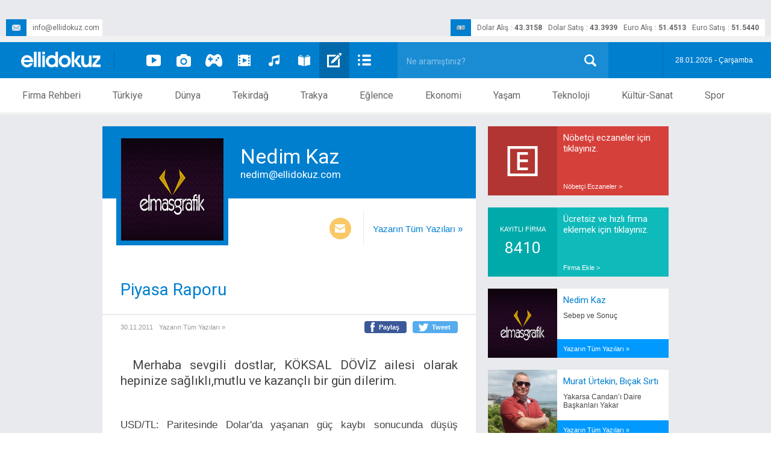

--- FILE ---
content_type: text/html; charset=UTF-8
request_url: https://www.ellidokuz.com/yazarlar/nedim-kaz/piyasa-raporu/66
body_size: 14060
content:















		



		



<!DOCTYPE html>
<html xmlns="http://www.w3.org/1999/xhtml">
<head>
	<base href="/">	<!-- Url Rewriting sonucunda CSS ve JS dosyalarının yüklenmeme sorununu bu kod çözdü -->
	<meta name="designer" content="Melih Üçer" />
	<meta name="developer" content="Ahmet Sarıkaya, http://www.ahmetsarikaya.com.tr" />
	<meta http-equiv="Content-Type" content="text/html;charset=UTF-8" />
	<meta name="language" content="Turkish" />
	<meta name="copyright" content="(c) 2016 elmasgrafik Tüm Hakları Saklıdır." />
	<link rel="icon" type="image/png" href="img/fav.png" />
	<meta name="viewport" content="width=device-width, initial-scale=1.0">
		
					<title>Nedim Kaz - Piyasa Raporu</title>		<!-- Başlık -->					
					<meta name="title" content="Nedim Kaz - Piyasa Raporu" />
					<meta name="description" content="Tekirdağ Haber ve Tekirdağ Köşe Yazıları | Nedim Kaz - Piyasa Raporu">
					<meta name="keywords" content="tekirdağ haber, tekirdağ haberleri, tekirdağ köşe yazıları, Nedim Kaz,Piyasa,Raporu">
					<meta name="medyanet:keywords" content="tekirdağ haber, tekirdağ haberleri, tekirdağ köşe yazıları, Nedim Kaz,Piyasa,Raporu" />
					<meta property="fb:app_id" content="212516202420198" />
					<meta property="og:title" content="Nedim Kaz - Piyasa Raporu" />
					<meta property="og:type" content="article" />	<!-- content= article olabilir -->
					<meta property="article:id" content="66" />
					<meta property="article:author" content="ellidokuz.com" />
					<meta property="article:section" content="Nedim Kaz" />
					<meta property="article:section:type" content="Detail Page" />
					<meta property="article:section:list" content="Piyasa Raporu" />
					<meta property="article:tag" content="Tekirdağ Haberleri, Tekirdağ Köşe Yazıları, Nedim Kaz,Piyasa,Raporu" />
					<meta property="og:url" content="https://www.ellidokuz.com/yazarlar/nedim-kaz/piyasa-raporu/66" />							
					<meta property="og:image" content="https://www.ellidokuz.com/img/ellidokuzface.jpg" />
					<meta property="og:image:secure_url" content="https://www.ellidokuz.com/img/ellidokuzface.jpg">
					<meta property="og:image:type"       content="image/jpg">
					<meta property="og:image:width"      content="620">
					<meta property="og:image:height"     content="385">
					<meta property="og:description" content="Tekirdağ Haber ve Tekirdağ Köşe Yazıları | Nedim Kaz - Piyasa Raporu" />					
					<meta property="og:site_name" content="ellidokuz" />
					<link rel="canonical" href="https://www.ellidokuz.com/yazarlar/nedim-kaz/piyasa-raporu/66" />	
					<meta name="twitter:url" content="https://www.ellidokuz.com/yazarlar/nedim-kaz/piyasa-raporu/66">					
					<meta name="twitter:site" content="ellidokuz">
					<meta name="twitter:title" content="Nedim Kaz - Piyasa Raporu">
					<meta name="twitter:description" content="Piyasa Raporu">
					<meta name="twitter:image" content="https://www.ellidokuz.com/img/ellidokuzface.jpg">
	
<!--	<link rel="stylesheet" media="screen" href="cep.css">	 Mobil cihazlar için -->
	

<link href='https://fonts.googleapis.com/css?family=Roboto:400,300,500,700&subset=latin-ext,latin' rel='stylesheet' type='text/css'>

	
<!--******** IE6 ve IE7 için ayrı css ve js kullanmaya yarayan kodlar ********-->
	<!--[if IE 6]>
	<link href="" rel="stylesheet" type="text/css">
	<![endif]-->
	
	<!--[if lt IE 7]>
	<script type="text/javascript" src="js/pngDuzenlemeKodu.js"></script>
	<![endif]-->
	
<!--******** ie6.php dosyasında gerekli divlerin isimleri değiştirilmeli ********-->
									 

<script type="text/javascript" src="js/jquery-1.9.1.js"></script>

<script type="text/javascript" src="js/underscore.js"></script>

<!--<script src="http://ajax.googleapis.com/ajax/libs/jquery/1/jquery.min.js"></script>-->


<script type="text/javascript" src="js/session.js"></script>
<script type="text/javascript" src="js/jquery.transit.min.js"></script>
<script type="text/javascript" src="js/jquery.easing.1.3.js"></script>
<script type="text/javascript" src="js/jquery.animate-colors.js"></script>

<script type="text/javascript" src="js/jquery.mCustomScrollbar.concat.min.js"></script>
<style>		
	.content1{width:300px; height:458px;overflow:auto; background:#fff; -webkit-border-radius:3px;padding:20px 0px 20px 0px;}
	.content1 p:nth-child(even){color:#999; font-family:Georgia,serif; font-size:17px; font-style:italic;}
	.content1 p:nth-child(3n+0){color:#c96;}
</style>
<link href="jquery.mCustomScrollbar.css" rel="stylesheet" />

<script type="text/javascript">
/* <![CDATA[ */
var _gaq=_gaq||[];
_gaq.push(['_setAccount', 'UA-2894354-8']);
_gaq.push(['_trackPageview']);
(function(){
	var ga=document.createElement('script');ga.type='text/javascript';
	ga.async=true;
	ga.src=('https:'==document.location.protocol?'https://ssl':'https://www')+'.google-analytics.com/ga.js';
	var s=document.getElementsByTagName('script')[0];
	s.parentNode.insertBefore(ga,s);
})();
/* ]]> */
</script>
<!-- BURASI MOBİL SİTE İÇİN GEREKEN KODLARIN BAŞLANGICI \\\\\\\\\\\\\\\\\\\\\\\\\\\\\\\\\\\\\\\\\\\\\\\\\\\\\\\\\\\\\\\\\\\ -->
				<script type="text/javascript" src="js/elli9.js"></script>
				<link rel="stylesheet" href="master.css"/>

				<style type="text/css">
					.kategoriUstYazi{
						color:#007fcf;
					}
					.kategoriUstYAzi:hover{
						color:#fff;
						background:#0092ed;
					}
					
					.kategoriYanBaslik{
						background:url(img/kategori_icon.png) no-repeat 264px center #007fcf;
					}
					
					.kategoriYanKare{
						background:#007fcf;
					}
					
					.kategoriYanYazi{
						color:#464646;
					}
					
					.kategoriYanYaziGenis{
						color:#464646;
					}
					
					.kategoriYanYazi:hover{
						color:#0092ed;
					}
					
					.kategoriYanYaziGenis:hover{
						color:#0092ed;
					}
						
					.habereLink{
						color:#006cac;
					}
					.habereLink:hover{
						color:#0092ed;
					}
					
				</style>
			<meta name="HandheldFriendly" content="True">

			<!--<meta name="MobileOptimized" content="300">-->

			<meta name="viewport" content="width=340,user-scalable=no" />

<!-- BURASI MOBİL SİTE İÇİN GEREKEN KODLARIN BİTİMİ /////////////////////////////////////////////////////////////////////////////////// -->
</head>

<body>

<!-- Facebook Beğen Tuşu İçin Gerekli -->
<script>
  window.fbAsyncInit = function() {
    FB.init({
      appId      : '212516202420198',
      xfbml      : true,
      version    : 'v2.5'
    });
  };

  (function(d, s, id) {
  var js, fjs = d.getElementsByTagName(s)[0];
  if (d.getElementById(id)) return;
  js = d.createElement(s); js.id = id;
  js.src = "//connect.facebook.net/tr_TR/sdk.js#xfbml=1&version=v2.5&appId=212516202420198";
  fjs.parentNode.insertBefore(js, fjs);
}(document, 'script', 'facebook-jssdk'));
</script>
<!-- Facebook Beğen Tuşu İçin Gerekli -->

	<div id="container">
		<header>
			<section class="headerGri">
				<div class="headerGriTutucu alan orta pr">
										
					<a class="headerMail pa" href="mailto:info@ellidokuz.com" target="_blank">
						<div class="dovizicon fl mr10" style="background:url(img/header_mail.svg) no-repeat center center #007fcf;"></div>
						info@ellidokuz.com
					</a>
					
					
					<div class="dovizKurlariAlan pa">
						<div class="dovizicon fl mr10" style="background:url(img/money2.png) no-repeat center center #007fcf;"></div>

						<div class='dovizBaslik fl'>Dolar Alış</div>
						<div class='dovizAyrac fl'>:</div>
						<div class='dovizBilgi fl'>43.3158</div>
						<div class='dovizBaslik fl'>Dolar Satış</div>
						<div class='dovizAyrac fl'>:</div>
						<div class='dovizBilgi fl'>43.3939</div>
						<div class='dovizBaslik fl'>Euro Alış</div>
						<div class='dovizAyrac fl'>:</div>
						<div class='dovizBilgi fl'>51.4513</div>
						<div class='dovizBaslik fl'>Euro Satış</div>
						<div class='dovizAyrac fl'>:</div>
						<div class='dovizBilgi fl'>51.5440</div>
						<div class='cl'></div>
									</div>
					<nav class="baglanmaAlani pa"><!-- Oturum Açma Butonları -->
						<a class="faceyleBaglan fl mr2" style="display:none;">Facebook İle Bağlan</a>
						<a class="normalBaglan fl" style="display:none;">Oturum Aç</a>
						<div class="cl"></div>
					</nav>
				</div>
			</section>
			<section class="headerBosluk">
				<div class="headerBoslukTutucu alan orta"></div>
			</section>
			<section class="headerMavi" style="background:#007fcf">
				<div class="headerMaviFixed" style="background:#007fcf">
					<div class="headerMaviTutucu alan orta" style="background:#007fcf">
						<figure class="logo fl"><a href="https://www.ellidokuz.com" title="AnaSayfa"><img width="132px" height="26px" src="img/logo.svg" alt="Ana Sayfa" /></a></figure>
						<div class="logoAyrac fl mr20"></div>
						<nav class="kategoriMenuler fl mr10">
						
							<a href="https://www.ellidokuz.com/videolar" class="kategoriMenu fl" title="Videolar">
								<div class="kategoriMenuSimge" style="background:url(img/videoK.svg) no-repeat center center"></div>
							</a>
							<a href="https://www.ellidokuz.com/foto-galeriler" class="kategoriMenu fl" title="Foto Galeri">
								<div class="kategoriMenuSimge" style="background:url(img/fotoK.svg) no-repeat center center"></div>
							</a>
							<a href="https://www.ellidokuz.com/oyunlar" class="kategoriMenu fl" title="Oyunlar">
								<div class="kategoriMenuSimge" style="background:url(img/oyunK.svg) no-repeat center center"></div>
							</a>
							<a href="https://www.ellidokuz.com/sinemalar" class="kategoriMenu fl" title="Sinemalar">
								<div class="kategoriMenuSimge" style="background:url(img/sinemaK.svg) no-repeat center center"></div>
							</a>
							<a href="https://www.ellidokuz.com/muzikler" class="kategoriMenu fl" title="Müzikler">
								<div class="kategoriMenuSimge" style="background:url(img/muzikK.svg) no-repeat center center"></div>
							</a>
							<a href="https://www.ellidokuz.com/kitaplar" class="kategoriMenu fl" title="Kitaplar">
								<div class="kategoriMenuSimge" style="background:url(img/kitapK.svg) no-repeat center center"></div>
							</a>
							<a href="https://www.ellidokuz.com/yazarlar" class="kategoriMenu fl" title="Yazarlar">
								<div class="kategoriMenuSimge" style="background:url(img/yazarK.svg) no-repeat center center"></div>
							</a>
							<a href="https://www.ellidokuz.com/haberler" class="kategoriMenu fl" title="Haberler">
								<div class="kategoriMenuSimge" style="background:url(img/liste.svg) no-repeat center center"></div>
							</a>
						<!--	
							<a class="kategoriMenu fl" title="Testler">
								<div class="kategoriMenuSimge" style="background:url(img/testK.png) no-repeat center center"></div>
							</a>
						-->
							
							<div class="cl"></div>
						</nav>
						<div class="arama pr fl">					
							<a class="araBuyutec pa" onclick="aramagonder()" ></a>
							<input type="search" id="anaAra" placeholder="Ne aramıştınız?" autocomplete="off" />
							<div id="anaAraUyari" class="pa">Aranıyor, lütfen bekleyiniz...</div>
						</div>						
						<div class="havaTarih fr">
	<!-- Hava Durumu -->
							<div  class="havaDurumu fl" style="display:none">
								<div class="havaicon fl">
									<!--<img width="50em" height="50em" src="havaicons/.png" alt="Tekirdağ Hava Durumu" />-->
								</div>
								<!--<div class="havaDerece fl">°</div>-->
								<div class="cl"></div>
							</div>
							<div class="havaTarihAyrac fl mr20 ml20"></div>
							<time class="tarih fl">28.01.2026 - Çarşamba</time>
							<div class="cl"></div>
						</div>
						<div class="cb"></div>
					</div>
				</div>
			</section>
			<section class="headerBeyaz">
				<nav class="hBUst">
					<ul class="anaMenu alan orta">
						<li class="menu fl"><a href="https://www.ellidokuz.com/firma-rehberi">Firma Rehberi</a></li>
						<li class="menu fl">
							<a href="https://www.ellidokuz.com/haberler/turkiye-haberleri/1">Türkiye</a>
						</li>
						<li class="menu fl">
							<a href="https://www.ellidokuz.com/haberler/dunya-haberleri/2">Dünya</a>
						</li>
						<li class="menu fl">
							<a href="https://www.ellidokuz.com/haberler/tekirdag-haberleri/3">Tekirdağ</a>
						</li>
						<li class="menu fl">
							<a href="https://www.ellidokuz.com/haberler/trakya-haberleri/4">Trakya</a>
						</li>
						<li class="menu fl">
							<a href="https://www.ellidokuz.com/haberler/eglence-haberleri/5">Eğlence</a>
						</li>
						<li class="menu fl">
							<a href="https://www.ellidokuz.com/haberler/ekonomi-haberleri/6">Ekonomi</a>
						</li>
						<li class="menu fl">
							<a href="https://www.ellidokuz.com/haberler/yasam-haberleri/7">Yaşam</a>
						</li>
						<li class="menu fl">
							<a href="https://www.ellidokuz.com/haberler/teknoloji-haberleri/8">Teknoloji</a>
						</li>
						<li class="menu fl">
							<a href="https://www.ellidokuz.com/haberler/kultur-sanat-haberleri/9">Kültür-Sanat</a>
						</li>
						<li class="menu fl">
							<a href="https://www.ellidokuz.com/haberler/spor-haberleri/10">Spor</a>
						</li>
						<div class="cl"></div>
					</ul>
				</nav>
				<div class="hBAlt">
					<div class="hBAltTutucu alan orta">
						<div class="menuMaviCizgi pa" style="background:#007fcf"></div>
					</div>
				</div>
			</section>
		</header>
		<content>
			<div id="content" class="pr">
				<div class="contentTutucu alan orta" style="overflow:hidden">
					
					

						<div class="kategoriUstAlan mb20 pt"></div>
				
					<script type="text/javascript">
						$(document).ready(function(){
							$(".menu").hover(
								function()
								{
									var neW = $(this).width();
									var neL = $(this).offset().left;
									$(".menuMaviCizgi").stop().animate({"width":neW,"left":neL},300);
								},
								function()
								{
									var sirasi = $(this).index();
									var pagew = $(window).width();
									var neW = 0;
									if(sirasi<=5)
									{
										var neL = -300;
									}
									else
									{
										var neL = pagew;
									}
									
									$(".menuMaviCizgi").stop().animate({"width":neW,"left":neL},300);
								}
							);	
						});						
						
					</script>


					<script type="text/javascript">
						$(document).ready(function(){
							$(".kategoriMenu").eq(6).addClass("aktifKat");
						});
					</script>


			<div class="alan940 orta">
				<div class="anaSol pr fl">
					<div class="yazarBilgilerAlan pr">
						<figure class="yazarResim pa"><img width="170px" height="170px" src="https://www.ellidokuz.com/yuklenen_yazar_resimleri/1447407359_yazar.jpg" alt="" /></figure>
						<div class="yazarBilgiUst pt30 pb30">
							<div class="yazarAdi pl20 fr">Nedim Kaz</div>
							<div class="cr"></div>
							<a href="mailto:nedim@ellidokuz.com" class="yazarEposta pl20 fr" title="E-posta gönderin...">nedim@ellidokuz.com</a>
							<div class="cr"></div>
						</div>						
						<div class="yazarBilgiAlt">
							<div class="yazarSimgeler fr mt22">
								<nav class="yazarSimgelerSol fl pt10 pr20">
										<a href="mailto:nedim@ellidokuz.com" class="yazarSimge fr" title="E-Posta"><img width="width=36px" height="36px" src="img/m.png" alt="" /></a>

									<div class="cr"></div>
								</nav>
								<div class="yazarSimgelerSag fr">
									<a class="pt10" href="https://www.ellidokuz.com/yazarlar/nedim-kaz/3">Yazarın Tüm Yazıları »</a>
								</div>
								<div class="cb"></div>
							</div>
							<div class="cr"></div>
						</div>						
					</div>
					<div class="ajaxicerik">
						<input type="hidden" id="yaziid" value="66"/>	<!-- Haber id yi session yerine bu textboxta tutuyorum -->
						<input type="hidden" id="bittimi" value="1"/>	<!-- Yeni veri getiren ajaxın çalışması için tüm veriler gelmiş ve burası 1 olmalı -->
						
					<div class="haberSol mb20">
						<div class="haberAlan">
							<h1 class="haberBaslik">Piyasa Raporu</h1>
							<nav class="baslikAlti">
								<div class="baslikAltiSol fl">
									<div class="baslikAltiTarih fl">30.11.2011</div>
									<a class="fl ml10" href="https://www.ellidokuz.com/yazarlar/nedim-kaz/3">Yazarın Tüm Yazıları »</a>
									<div class="cl"></div>
								</div>
								<div class="baslikAltiSag fr">
									
									<script>
										function fb66() {window.open('https://www.facebook.com/sharer/sharer.php?u=https://www.ellidokuz.com/yazarlar/nedim-kaz/piyasa-raporu/66&t=Piyasa Raporu','sharer','toolbar=0,status=0,width=626,height=436');return false;}
									</script>
									<script>
										var ampersant="&";
										function tw66() {window.open('https://twitter.com/intent/tweet?text=Piyasa Raporu&url=https://www.ellidokuz.com/yazarlar/nedim-kaz/piyasa-raporu/66&via=ELLIDOKUZCOM','sharer','toolbar=0,status=0,width=626,height=436');return false;}
									</script>
									<a class="facebookPaylas fl mr10" href="<url>" onclick="return fb66()" target="_blank">Paylaş</a>
									<a class="tweetle fl" onclick="return tw66()" target="_blank">Tweet</a>
									<div class="cl"></div>
									
								</div>
								<div class="cb"></div>
							</nav>
							
							<h2 class="haberKisaAciklama">Merhaba sevgili dostlar, KÖKSAL DÖVİZ ailesi olarak hepinize sağlıklı,mutlu ve kazançlı bir gün dilerim.</h2>
							<article class="haberAciklama"><p>
	USD/TL: Paritesinde Dolar&#39;da yaşanan g&uuml;&ccedil; kaybı sonucunda d&uuml;ş&uuml;ş yaşandı ve kotasyon gelen satışlar sonucunda 1,8450 destek seviyelerine kadar geriledi. G&uuml;n i&ccedil;erisinde bu destek seviyesinden yukarı y&ouml;nl&uuml; tepkilerin gelebileceğini d&uuml;ş&uuml;nmekteyim. Şuan 1,8510 seviyelerinden işlem g&ouml;ren kotasyonda&nbsp; yatırımcılarımızın&nbsp; olası d&uuml;ş&uuml;şleri alım fırsatı olarak g&ouml;rerek, g&uuml;n i&ccedil;erisinde 1,8470-1,8440 seviyelerinden alım yapılmasının, 1,8400 seviyesinin stop seviyesi olarak belirlenmesinin, 1,8570/1,8600 seviyelerinin hedeflenmesinin uygun olabilir. D&uuml;ş&uuml;şlerde ise 1,8450 seviyesinin kırılması durumunda, satışlar 1,8300 - 1,8250 seviyelerine kadar gelebileceğinden mutlaka stop&#39;lu işlemler a&ccedil;ılmasını &ouml;nermekteyim.&quot;<br />
	<br />
	EUR/USD: paritesi d&uuml;n &Ccedil;in ve ECB&#39;den gelen haberlerle sert y&uuml;kseliş ve sert d&uuml;ş&uuml;şlere maruz kaldı ancak yine belirli seviyeler arasında sıkışıklığına devam etmektedir. &Ccedil;in&#39;den gelen haberlerle 1,3440 seviyesini test eden parite daha sonra ECB&#39;den gelen haberler neticesinde 1,3293&#39;e kadar d&uuml;şt&uuml; ve buradan toparlanarak tekrar yukarı atağını başlattı. 1,3290 ile 1,3440 arasında bant hareketini ger&ccedil;ekleştiren parite i&ccedil;in bu bandın dışına &ccedil;ıkılması paritede sert hareketlerin devam etmesini sağlayacaktır. &Ouml;zellikle 1,3290 desteğinin kırılması paritenin Pazar gecesi yapmış olduğu boşluğu kapatmasına neden olacaktır. Ge&ccedil;en hafta parite 1,3210 seviyesinden toparlanarak y&uuml;kselişe ge&ccedil;miş ve haftayı bu seviye &uuml;zerinde kapatmıştı. Bu haftada 1,3300 seviyesinin &uuml;zerinde kalma &ccedil;abası paritenin acaba 1,3510 seviyesinin test edilmesinin istenildiği mi sorusunu da beraberinde getirmektedir. Ancak bunun ger&ccedil;ekleşebilmesi i&ccedil;in paritenin 1,3430 direncini tekrar ge&ccedil;mesi gerekecektir. Uzun vade beklentisi d&uuml;ş&uuml;ş olan parite i&ccedil;in yaşanılacak y&uuml;kselişler satış fırsatı olarak değerlendirilebilir ve 1,3020 hedef olarak belirtilebilir.<br />
	<br />
	ALTIN: Sarı maden haftanın a&ccedil;ılış g&uuml;n&uuml;nde itibaren 1720 direncinin etkisine maruz kalmış bir t&uuml;rl&uuml; bu direnci ge&ccedil;ememekteydi. Ancak y&uuml;kseliş trendi i&ccedil;erisinde hareket eden sarı madenin y&uuml;kseliş inadı bu direncin ge&ccedil;ilmesine neden oldu ve altın g&uuml;n i&ccedil;erisinde 1727 dolar seviyesine kadar y&uuml;kseldi. Şimdi de 1722 dolar seviyesine yakın hareket eden sarı maden i&ccedil;in fibonacci %61,8 d&uuml;zeltme seviyesi olan 1727,98 direncinin ge&ccedil;ilmesi durumunda y&uuml;kselişlerin daha da netleşeceğini ve 1756 dolar seviyesinin hedefleneceğini s&ouml;yleyebiliriz. Ancak bug&uuml;n makro-ekonomik haberlerin yoğunluğu altın fiyatlarının 1727 dolar altında kalmasına neden olursa tepki satışlarının g&ouml;r&uuml;lmesi kolaylaşacaktır ve b&ouml;yle bir durumda fibonacci fan&#39;ın alt noktası olan ve aynı zamanda fibonacci %38,2 d&uuml;zeltme seviyesi olan 1681,72 dolar desteği hedeflenecektir.<br />
	<br />
	BORSA: A&ccedil;ılışın ardından 52,000 seviyelerinin altına sarkarak 51,500 seviyelerindeki desteğini test eden İMKB&#39;de, daha sonrasında alımlar etkili oldu. Yeniden 52,000 seviyesini aşmayı deneyen İMKB&#39;de, kapanış 52,093 seviyesinden ger&ccedil;ekleşti.<br />
	Bug&uuml;ne satışlarla 51,800-51,500 aralığından başlamasını beklediğimiz İMKB&#39;nin, g&uuml;n&uuml;n geri kalanında 51,000 &uuml;zerinde tutunmaya &ccedil;alışacağını d&uuml;ş&uuml;n&uuml;yorum. İMKB&#39;de y&uuml;kselişlerde ilk diren&ccedil; konumundaki 52,600 seviyelerinin bug&uuml;n aşılmasını beklemiyorum.<br />
	<br />
	NEDİM KAZ K&Ouml;KSAL D&Ouml;VİZ L&Uuml;LEBURGAZ/KIRKLARELİ<br />
	TEL:0288 214 56 58 - 412 97 90 GSM:0532 314 32 20<br />
	<br />
	NOT:&nbsp; Burada yer alan yatırım bilgi, yorum ve tavsiyeler yatırım danışmanlığı kapsamında değildir. Yatırım danışmanlığı hizmeti, aracı kurumlar, portf&ouml;y y&ouml;netim şirketleri, mevduat kabul etmeyen bankalar ile m&uuml;şteri arasında imzalanacak yatırım danışmanlığı s&ouml;zleşmesi &ccedil;er&ccedil;evesinde sunulmaktadır. Burada yer alan yorum ve tavsiyeler, yorum ve tavsiyede bulunanların kişisel g&ouml;r&uuml;şlerine dayanmaktadır. Bu g&ouml;r&uuml;şler mali durumunuz ile risk getiri tercihlerinize uygun olmayabilir. Bu nedenle, sadece burada yer alan bilgilere dayanılarak yatırım kararı verilmesi beklentilerinize uygun sonu&ccedil;lar doğurmayabilir...</p>
</article>
						</div>
						
					</div>			
				
					</div>
					<div class="ajaxyukle pa"></div>
				</div>
				<div class="anaSag fr pr ml20">
				<aside class="fixMenu pa">

				<nav class="fixMenuAlan">
					<a href="https://www.ellidokuz.com" title="AnaSayfa" class="fixMenuBaslik" style="background:url(img/anaK.png), url('img/fixK.png');background-position: 32px center, 260px center; background-repeat: no-repeat, no-repeat;background-color:#006cac">Ana Sayfa</a>
					<div class="fixMenuTuslar" style="background:#007fcf">
						<a href="https://www.ellidokuz.com/videolar" class="fixMenuTus" title="Video Galeri" style="background:url(img/videoK.png) no-repeat 2px center">Video Galeri</a>
						<a href="https://www.ellidokuz.com/foto-galeriler" title="Foto Galeri" class="fixMenuTus" style="background:url(img/fotoK.png) no-repeat 2px center">Foto Galeri</a>
						<a href="https://www.ellidokuz.com/oyunlar" title="Oyunlar" class="fixMenuTus" style="background:url(img/oyunK.png) no-repeat left center">Oyunlar</a>
						<a href="https://www.ellidokuz.com/sinemalar" title="Sinemalar" class="fixMenuTus" style="background:url(img/sinemaK.png) no-repeat 3px center">Sinemalar</a>
						<a href="https://www.ellidokuz.com/muzikler" title="Müzikler" class="fixMenuTus" style="background:url(img/muzikK.png) no-repeat 5px center">Müzikler</a>
						<a href="https://www.ellidokuz.com/kitaplar" title="Kitaplar" class="fixMenuTus" style="background:url(img/kitapK.png) no-repeat 4px center">Kitaplar</a>
						<a href="https://www.ellidokuz.com/firma-rehberi" title="Firma Rehberi" class="fixMenuTus" style="background:url(img/firmaK.png) no-repeat 4px center">Firma Rehberi</a>
						<a href="https://www.ellidokuz.com/nobetci-eczaneler" title="Nöbetçi Eczaneler" class="fixMenuTus" style="background:url(img/eczK.png) no-repeat 3px center">Nöbetçi Eczaneler</a>
						<a href="https://www.ellidokuz.com/yazarlar" title="Yazarlar" class="fixMenuTus" style="background:url(img/yazarK.png) no-repeat 2px center">Yazarlar</a>
						<div class="fixMenuAyrac mt20 mb20"></div>
						<div class="sMFixYatay">
							<div class="ffYazilar fl">
								<!--<div class="ffUstYazi">FACEBOOK</div>
								<div class="ffAltYazi"></div>-->
							</div>
							<div class="ffTuslar fr">
								<div class="fb-like" data-href="https://facebook.com/ellidokuzcom" data-layout="button" data-action="like" data-show-faces="true" data-share="true"></div>
							</div>
							<div class="cb"></div>
						</div>
					</div>					
				</nav>
				
				</aside>
				<aside class="sideBar">

					
<!-- Side Bar Yatay Kutular Nöbetçi Eczaneler İçin HTML -->
					<div class="sideyatay mb20">
						<div class="sideYatayEczaneResim fl"></div>
						<div class="sideYataySag fl">
							<a href="https://www.ellidokuz.com/nobetci-eczaneler" class="sideYatayEczaneSagUst">Nöbetçi eczaneler için tıklayınız.</a>
							<a href="https://www.ellidokuz.com/nobetci-eczaneler" class="sideYatayEczaneSagAlt">Nöbetçi Eczaneler ></a>
						</div>
						<div class="cl"></div>
					</div>	
					
<!-- Side Bar Yatay Kutular Firma Rehberi İçin HTML -->
					<div class="sideyatay mb20">
						<div class="sideYatayFirmaResim fl">
							<div class="sideYatayResimFirmaUst">KAYITLI FİRMA</div>
							<div class="sideYatayResimFirmaAlt">8410</div>
						</div>
						<div class="sideYataySag fl">
							<a href="https://www.ellidokuz.com/firma-ekle" class="sideYatayFirmaSagUst">Ücretsiz ve hızlı firma eklemek için tıklayınız.</a>
							<a href="https://www.ellidokuz.com/firma-ekle" class="sideYatayFirmaSagAlt">Firma Ekle ></a>
						</div>
						<div class="cl"></div>
					</div>	
					
					
					<div class="sideyatay mb20">
						<div class="sideYatayResim fl">
							<figure><img width="115px" height="115px" src="yuklenen_yazar_resimleri/1447407359_yazar.jpg" alt="Nedim Kaz" /></figure>
						</div>
						<div class="sideYataySag fl">
							<div class="sideYataySagUst">
								<a href="https://www.ellidokuz.com/yazarlar/nedim-kaz/3" class="sideYataySagUstUst mb10">Nedim Kaz</a>
								<a href="https://www.ellidokuz.com/yazarlar/nedim-kaz/sebep-ve-sonuc/1066" class="sideYataySagUstAlt">Sebep ve Sonuç</a>
							</div>
							<a href="https://www.ellidokuz.com/yazarlar/nedim-kaz/3" class="sideYatayYazarSagAlt" style="background:#3dcce1">Yazarın Tüm Yazıları »</a>
						</div>
						<div class="cl"></div>
					</div>
					
					<div class="sideyatay mb20">
						<div class="sideYatayResim fl">
							<figure><img width="115px" height="115px" src="yuklenen_yazar_resimleri/1451582453_yazar.jpg" alt="Murat Ürtekin, Bıçak Sırtı" /></figure>
						</div>
						<div class="sideYataySag fl">
							<div class="sideYataySagUst">
								<a href="https://www.ellidokuz.com/yazarlar/murat-urtekin-bicak-sirti/4" class="sideYataySagUstUst mb10">Murat Ürtekin, Bıçak Sırtı</a>
								<a href="https://www.ellidokuz.com/yazarlar/murat-urtekin-bicak-sirti/yakarsa-candani-daire-baskanlari-yakar/1071" class="sideYataySagUstAlt">Yakarsa Candan’ı Daire Başkanları Yakar</a>
							</div>
							<a href="https://www.ellidokuz.com/yazarlar/murat-urtekin-bicak-sirti/4" class="sideYatayYazarSagAlt" style="background:#3dcce1">Yazarın Tüm Yazıları »</a>
						</div>
						<div class="cl"></div>
					</div>
					
					<div class="sideyatay mb20">
						<div class="sideYatayResim fl">
							<figure><img width="115px" height="115px" src="yuklenen_yazar_resimleri/1470729991_yazar.jpg" alt="Oğuz Erdağlı" /></figure>
						</div>
						<div class="sideYataySag fl">
							<div class="sideYataySagUst">
								<a href="https://www.ellidokuz.com/yazarlar/oguz-erdagli/8" class="sideYataySagUstUst mb10">Oğuz Erdağlı</a>
								<a href="https://www.ellidokuz.com/yazarlar/oguz-erdagli/basari-ve-motivasyon-nedir/1065" class="sideYataySagUstAlt">Başarı ve Motivasyon Nedir?</a>
							</div>
							<a href="https://www.ellidokuz.com/yazarlar/oguz-erdagli/8" class="sideYatayYazarSagAlt" style="background:#3dcce1">Yazarın Tüm Yazıları »</a>
						</div>
						<div class="cl"></div>
					</div>
	


<!-- Side Bar Futbol Alanı -->
					
					<div class="futbolTutucu mb20">

						<div class="futbolTuslar">
							<a class="futbolTus fTAktif fl" onclick="futbolTab(0)">Puan Durumu</a>
							<a class="futbolTus fr" onclick="futbolTab(1)">Fikstür</a>
							<div class="cb"></div>
						</div>		
						<div class="futbolSeciciler">
							<form action="" class="futbolLigform" id="futbolLigform" name="futbolLigform">
								<select class="futbolLigSecici"  name="futbollig" id="futbollig" onchange="futbolligsec();">
									<option value="1">Trendyol Süper Lig 2025 - 2026</option>
								</select>
							</form>
						</div>
						<div class="futbolIcerik">
						
							<div class="futbolGrup futbolGrup1">
							
								<div class="futbolTabGrup futbolTabGrup1">
									
									<div class="futbolYesilSerit">
										<div class="futbolYesilDegisken fl">Takımlar</div>
										<div class="futbolYesilDegisken fl">O</div>
										<div class="futbolYesilDegisken fl">G</div>
										<div class="futbolYesilDegisken fl">B</div>
										<div class="futbolYesilDegisken fl">M</div>
										<div class="futbolYesilDegisken fl">A</div>
										<div class="futbolYesilDegisken fl">Y</div>
										<div class="futbolYesilDegisken fl">Av</div>
										<div class="futbolYesilDegisken fl">P</div>
										<div class="cl"></div>
									</div>
									<div class="futbolVeriler">
								
									
										<div class="futbolVeri">
											<div class="futbolPuanDegisken fl">1</div>
											<div class="futbolPuanDegisken fl">Galatasaray</div>
											<div class="futbolPuanDegisken fl">19</div>
											<div class="futbolPuanDegisken fl">14</div>
											<div class="futbolPuanDegisken fl">4</div>
											<div class="futbolPuanDegisken fl">1</div>
											<div class="futbolPuanDegisken fl">43</div>
											<div class="futbolPuanDegisken fl">14</div>
											<div class="futbolPuanDegisken fl">29</div>
											<div class="futbolPuanDegisken fl">46</div>
											<div class="cl"></div>
										</div>
										<div class="futbolVeri">
											<div class="futbolPuanDegisken fl">2</div>
											<div class="futbolPuanDegisken fl">Fenerbahçe</div>
											<div class="futbolPuanDegisken fl">19</div>
											<div class="futbolPuanDegisken fl">12</div>
											<div class="futbolPuanDegisken fl">7</div>
											<div class="futbolPuanDegisken fl">0</div>
											<div class="futbolPuanDegisken fl">43</div>
											<div class="futbolPuanDegisken fl">17</div>
											<div class="futbolPuanDegisken fl">26</div>
											<div class="futbolPuanDegisken fl">43</div>
											<div class="cl"></div>
										</div>
										<div class="futbolVeri">
											<div class="futbolPuanDegisken fl">3</div>
											<div class="futbolPuanDegisken fl">Trabzonspor</div>
											<div class="futbolPuanDegisken fl">19</div>
											<div class="futbolPuanDegisken fl">12</div>
											<div class="futbolPuanDegisken fl">5</div>
											<div class="futbolPuanDegisken fl">2</div>
											<div class="futbolPuanDegisken fl">37</div>
											<div class="futbolPuanDegisken fl">22</div>
											<div class="futbolPuanDegisken fl">15</div>
											<div class="futbolPuanDegisken fl">41</div>
											<div class="cl"></div>
										</div>
										<div class="futbolVeri">
											<div class="futbolPuanDegisken fl">4</div>
											<div class="futbolPuanDegisken fl">Göztepe</div>
											<div class="futbolPuanDegisken fl">19</div>
											<div class="futbolPuanDegisken fl">10</div>
											<div class="futbolPuanDegisken fl">6</div>
											<div class="futbolPuanDegisken fl">3</div>
											<div class="futbolPuanDegisken fl">25</div>
											<div class="futbolPuanDegisken fl">11</div>
											<div class="futbolPuanDegisken fl">14</div>
											<div class="futbolPuanDegisken fl">36</div>
											<div class="cl"></div>
										</div>
										<div class="futbolVeri">
											<div class="futbolPuanDegisken fl">5</div>
											<div class="futbolPuanDegisken fl">Beşiktaş</div>
											<div class="futbolPuanDegisken fl">19</div>
											<div class="futbolPuanDegisken fl">9</div>
											<div class="futbolPuanDegisken fl">6</div>
											<div class="futbolPuanDegisken fl">4</div>
											<div class="futbolPuanDegisken fl">33</div>
											<div class="futbolPuanDegisken fl">24</div>
											<div class="futbolPuanDegisken fl">9</div>
											<div class="futbolPuanDegisken fl">33</div>
											<div class="cl"></div>
										</div>
										<div class="futbolVeri">
											<div class="futbolPuanDegisken fl">6</div>
											<div class="futbolPuanDegisken fl">Başakşehir</div>
											<div class="futbolPuanDegisken fl">19</div>
											<div class="futbolPuanDegisken fl">8</div>
											<div class="futbolPuanDegisken fl">5</div>
											<div class="futbolPuanDegisken fl">6</div>
											<div class="futbolPuanDegisken fl">32</div>
											<div class="futbolPuanDegisken fl">19</div>
											<div class="futbolPuanDegisken fl">13</div>
											<div class="futbolPuanDegisken fl">29</div>
											<div class="cl"></div>
										</div>
										<div class="futbolVeri">
											<div class="futbolPuanDegisken fl">7</div>
											<div class="futbolPuanDegisken fl">Samsunspor</div>
											<div class="futbolPuanDegisken fl">19</div>
											<div class="futbolPuanDegisken fl">6</div>
											<div class="futbolPuanDegisken fl">9</div>
											<div class="futbolPuanDegisken fl">4</div>
											<div class="futbolPuanDegisken fl">23</div>
											<div class="futbolPuanDegisken fl">21</div>
											<div class="futbolPuanDegisken fl">2</div>
											<div class="futbolPuanDegisken fl">27</div>
											<div class="cl"></div>
										</div>
										<div class="futbolVeri">
											<div class="futbolPuanDegisken fl">8</div>
											<div class="futbolPuanDegisken fl">Gaziantep FK</div>
											<div class="futbolPuanDegisken fl">19</div>
											<div class="futbolPuanDegisken fl">6</div>
											<div class="futbolPuanDegisken fl">7</div>
											<div class="futbolPuanDegisken fl">6</div>
											<div class="futbolPuanDegisken fl">26</div>
											<div class="futbolPuanDegisken fl">32</div>
											<div class="futbolPuanDegisken fl">-6</div>
											<div class="futbolPuanDegisken fl">25</div>
											<div class="cl"></div>
										</div>
										<div class="futbolVeri">
											<div class="futbolPuanDegisken fl">9</div>
											<div class="futbolPuanDegisken fl">Kocaelispor</div>
											<div class="futbolPuanDegisken fl">19</div>
											<div class="futbolPuanDegisken fl">6</div>
											<div class="futbolPuanDegisken fl">6</div>
											<div class="futbolPuanDegisken fl">7</div>
											<div class="futbolPuanDegisken fl">16</div>
											<div class="futbolPuanDegisken fl">19</div>
											<div class="futbolPuanDegisken fl">-3</div>
											<div class="futbolPuanDegisken fl">24</div>
											<div class="cl"></div>
										</div>
										<div class="futbolVeri">
											<div class="futbolPuanDegisken fl">10</div>
											<div class="futbolPuanDegisken fl">Alanyaspor</div>
											<div class="futbolPuanDegisken fl">19</div>
											<div class="futbolPuanDegisken fl">4</div>
											<div class="futbolPuanDegisken fl">10</div>
											<div class="futbolPuanDegisken fl">5</div>
											<div class="futbolPuanDegisken fl">19</div>
											<div class="futbolPuanDegisken fl">19</div>
											<div class="futbolPuanDegisken fl">0</div>
											<div class="futbolPuanDegisken fl">22</div>
											<div class="cl"></div>
										</div>
										<div class="futbolVeri">
											<div class="futbolPuanDegisken fl">11</div>
											<div class="futbolPuanDegisken fl">Gençlerbirliği</div>
											<div class="futbolPuanDegisken fl">19</div>
											<div class="futbolPuanDegisken fl">5</div>
											<div class="futbolPuanDegisken fl">4</div>
											<div class="futbolPuanDegisken fl">10</div>
											<div class="futbolPuanDegisken fl">23</div>
											<div class="futbolPuanDegisken fl">27</div>
											<div class="futbolPuanDegisken fl">-4</div>
											<div class="futbolPuanDegisken fl">19</div>
											<div class="cl"></div>
										</div>
										<div class="futbolVeri">
											<div class="futbolPuanDegisken fl">12</div>
											<div class="futbolPuanDegisken fl">Çaykur Rizespor</div>
											<div class="futbolPuanDegisken fl">19</div>
											<div class="futbolPuanDegisken fl">4</div>
											<div class="futbolPuanDegisken fl">7</div>
											<div class="futbolPuanDegisken fl">8</div>
											<div class="futbolPuanDegisken fl">22</div>
											<div class="futbolPuanDegisken fl">28</div>
											<div class="futbolPuanDegisken fl">-6</div>
											<div class="futbolPuanDegisken fl">19</div>
											<div class="cl"></div>
										</div>
										<div class="futbolVeri">
											<div class="futbolPuanDegisken fl">13</div>
											<div class="futbolPuanDegisken fl">Konyaspor</div>
											<div class="futbolPuanDegisken fl">19</div>
											<div class="futbolPuanDegisken fl">4</div>
											<div class="futbolPuanDegisken fl">7</div>
											<div class="futbolPuanDegisken fl">8</div>
											<div class="futbolPuanDegisken fl">23</div>
											<div class="futbolPuanDegisken fl">31</div>
											<div class="futbolPuanDegisken fl">-8</div>
											<div class="futbolPuanDegisken fl">19</div>
											<div class="cl"></div>
										</div>
										<div class="futbolVeri">
											<div class="futbolPuanDegisken fl">14</div>
											<div class="futbolPuanDegisken fl">Antalyaspor</div>
											<div class="futbolPuanDegisken fl">19</div>
											<div class="futbolPuanDegisken fl">5</div>
											<div class="futbolPuanDegisken fl">4</div>
											<div class="futbolPuanDegisken fl">10</div>
											<div class="futbolPuanDegisken fl">18</div>
											<div class="futbolPuanDegisken fl">32</div>
											<div class="futbolPuanDegisken fl">-14</div>
											<div class="futbolPuanDegisken fl">19</div>
											<div class="cl"></div>
										</div>
										<div class="futbolVeri">
											<div class="futbolPuanDegisken fl">15</div>
											<div class="futbolPuanDegisken fl">Kasımpaşa</div>
											<div class="futbolPuanDegisken fl">19</div>
											<div class="futbolPuanDegisken fl">3</div>
											<div class="futbolPuanDegisken fl">7</div>
											<div class="futbolPuanDegisken fl">9</div>
											<div class="futbolPuanDegisken fl">15</div>
											<div class="futbolPuanDegisken fl">26</div>
											<div class="futbolPuanDegisken fl">-11</div>
											<div class="futbolPuanDegisken fl">16</div>
											<div class="cl"></div>
										</div>
										<div class="futbolVeri">
											<div class="futbolPuanDegisken fl">16</div>
											<div class="futbolPuanDegisken fl">Eyüpspor</div>
											<div class="futbolPuanDegisken fl">19</div>
											<div class="futbolPuanDegisken fl">3</div>
											<div class="futbolPuanDegisken fl">6</div>
											<div class="futbolPuanDegisken fl">10</div>
											<div class="futbolPuanDegisken fl">13</div>
											<div class="futbolPuanDegisken fl">27</div>
											<div class="futbolPuanDegisken fl">-14</div>
											<div class="futbolPuanDegisken fl">15</div>
											<div class="cl"></div>
										</div>
										<div class="futbolVeri">
											<div class="futbolPuanDegisken fl">17</div>
											<div class="futbolPuanDegisken fl">Kayserispor</div>
											<div class="futbolPuanDegisken fl">19</div>
											<div class="futbolPuanDegisken fl">2</div>
											<div class="futbolPuanDegisken fl">9</div>
											<div class="futbolPuanDegisken fl">8</div>
											<div class="futbolPuanDegisken fl">16</div>
											<div class="futbolPuanDegisken fl">37</div>
											<div class="futbolPuanDegisken fl">-21</div>
											<div class="futbolPuanDegisken fl">15</div>
											<div class="cl"></div>
										</div>
										<div class="futbolVeri">
											<div class="futbolPuanDegisken fl">18</div>
											<div class="futbolPuanDegisken fl">Fatih Karagümrük</div>
											<div class="futbolPuanDegisken fl">19</div>
											<div class="futbolPuanDegisken fl">2</div>
											<div class="futbolPuanDegisken fl">3</div>
											<div class="futbolPuanDegisken fl">14</div>
											<div class="futbolPuanDegisken fl">16</div>
											<div class="futbolPuanDegisken fl">37</div>
											<div class="futbolPuanDegisken fl">-21</div>
											<div class="futbolPuanDegisken fl">9</div>
											<div class="cl"></div>
										</div>
								
										<div class="cl"></div>
									</div>
								</div>
								
								<div class="futbolTabGrup futbolTabGrup1">
									<div class="futbolYesilSerit">
										<form action="" class="futbolhaftaform" id="futbolhaftaform1" name="futbolhaftaform1">
											<select class="futbolHaftaSecici"  name="futbolhafta1" id="futbolhafta1" onchange="futbolhaftasec();">
											<option value="1" >1. Hafta</option>
											<option value="2" >2. Hafta</option>
											<option value="3" >3. Hafta</option>
											<option value="4" >4. Hafta</option>
											<option value="5" >5. Hafta</option>
											<option value="6" >6. Hafta</option>
											<option value="7" >7. Hafta</option>
											<option value="8" >8. Hafta</option>
											<option value="9" >9. Hafta</option>
											<option value="10" >10. Hafta</option>
											<option value="11" >11. Hafta</option>
											<option value="12" >12. Hafta</option>
											<option value="13" >13. Hafta</option>
											<option value="14" >14. Hafta</option>
											<option value="15" >15. Hafta</option>
											<option value="16" >16. Hafta</option>
											<option value="17" >17. Hafta</option>
											<option value="18" >18. Hafta</option>
											<option value="19" >19. Hafta</option>
											<option value="20" selected>20. Hafta</option>
											<option value="21" >21. Hafta</option>
											<option value="22" >22. Hafta</option>
											<option value="23" >23. Hafta</option>
											<option value="24" >24. Hafta</option>
											<option value="25" >25. Hafta</option>
											<option value="26" >26. Hafta</option>
											<option value="27" >27. Hafta</option>
											<option value="28" >28. Hafta</option>
											<option value="29" >29. Hafta</option>
											<option value="30" >30. Hafta</option>
											<option value="31" >31. Hafta</option>
											<option value="32" >32. Hafta</option>
											<option value="33" >33. Hafta</option>
											<option value="34" >34. Hafta</option>
												
											</select>
										</form>
										
										<div class="cl"></div>
									</div>
									<div class="futbolVeriler">
								
									
											<div class="futbolVeri futbolVeriHafta fixturHafta26">
											<div class="futbolFixturDegisken fl">Göztepe</div>
											<div class="futbolFixturDegisken fl">?</div>
											<div class="futbolFixturDegisken fl">-</div>
											<div class="futbolFixturDegisken fl">?</div>
											<div class="futbolFixturDegisken fl">Alanyaspor</div>
											<div class="cl"></div>
										</div>
										<div class="futbolVeri futbolVeriHafta fixturHafta24">
											<div class="futbolFixturDegisken fl">Göztepe</div>
											<div class="futbolFixturDegisken fl">?</div>
											<div class="futbolFixturDegisken fl">-</div>
											<div class="futbolFixturDegisken fl">?</div>
											<div class="futbolFixturDegisken fl">Eyüpspor</div>
											<div class="cl"></div>
										</div>
										<div class="futbolVeri futbolVeriHafta fixturHafta24">
											<div class="futbolFixturDegisken fl">Kocaelispor</div>
											<div class="futbolFixturDegisken fl">?</div>
											<div class="futbolFixturDegisken fl">-</div>
											<div class="futbolFixturDegisken fl">?</div>
											<div class="futbolFixturDegisken fl">Beşiktaş</div>
											<div class="cl"></div>
										</div>
										<div class="futbolVeri futbolVeriHafta fixturHafta23">
											<div class="futbolFixturDegisken fl">Çaykur Rizespor</div>
											<div class="futbolFixturDegisken fl">?</div>
											<div class="futbolFixturDegisken fl">-</div>
											<div class="futbolFixturDegisken fl">?</div>
											<div class="futbolFixturDegisken fl">Kocaelispor</div>
											<div class="cl"></div>
										</div>
										<div class="futbolVeri futbolVeriHafta fixturHafta23">
											<div class="futbolFixturDegisken fl">Konyaspor</div>
											<div class="futbolFixturDegisken fl">?</div>
											<div class="futbolFixturDegisken fl">-</div>
											<div class="futbolFixturDegisken fl">?</div>
											<div class="futbolFixturDegisken fl">Galatasaray</div>
											<div class="cl"></div>
										</div>
										<div class="futbolVeri futbolVeriHafta fixturHafta23">
											<div class="futbolFixturDegisken fl">Beşiktaş</div>
											<div class="futbolFixturDegisken fl">?</div>
											<div class="futbolFixturDegisken fl">-</div>
											<div class="futbolFixturDegisken fl">?</div>
											<div class="futbolFixturDegisken fl">Göztepe</div>
											<div class="cl"></div>
										</div>
										<div class="futbolVeri futbolVeriHafta fixturHafta23">
											<div class="futbolFixturDegisken fl">Alanyaspor</div>
											<div class="futbolFixturDegisken fl">?</div>
											<div class="futbolFixturDegisken fl">-</div>
											<div class="futbolFixturDegisken fl">?</div>
											<div class="futbolFixturDegisken fl">Başakşehir</div>
											<div class="cl"></div>
										</div>
										<div class="futbolVeri futbolVeriHafta fixturHafta23">
											<div class="futbolFixturDegisken fl">Fatih Karagümrük</div>
											<div class="futbolFixturDegisken fl">?</div>
											<div class="futbolFixturDegisken fl">-</div>
											<div class="futbolFixturDegisken fl">?</div>
											<div class="futbolFixturDegisken fl">Samsunspor</div>
											<div class="cl"></div>
										</div>
										<div class="futbolVeri futbolVeriHafta fixturHafta23">
											<div class="futbolFixturDegisken fl">Gaziantep FK</div>
											<div class="futbolFixturDegisken fl">?</div>
											<div class="futbolFixturDegisken fl">-</div>
											<div class="futbolFixturDegisken fl">?</div>
											<div class="futbolFixturDegisken fl">Trabzonspor</div>
											<div class="cl"></div>
										</div>
										<div class="futbolVeri futbolVeriHafta fixturHafta23">
											<div class="futbolFixturDegisken fl">Kayserispor</div>
											<div class="futbolFixturDegisken fl">?</div>
											<div class="futbolFixturDegisken fl">-</div>
											<div class="futbolFixturDegisken fl">?</div>
											<div class="futbolFixturDegisken fl">Antalyaspor</div>
											<div class="cl"></div>
										</div>
										<div class="futbolVeri futbolVeriHafta fixturHafta23">
											<div class="futbolFixturDegisken fl">Fenerbahçe</div>
											<div class="futbolFixturDegisken fl">?</div>
											<div class="futbolFixturDegisken fl">-</div>
											<div class="futbolFixturDegisken fl">?</div>
											<div class="futbolFixturDegisken fl">Kasımpaşa</div>
											<div class="cl"></div>
										</div>
										<div class="futbolVeri futbolVeriHafta fixturHafta23">
											<div class="futbolFixturDegisken fl">Eyüpspor</div>
											<div class="futbolFixturDegisken fl">?</div>
											<div class="futbolFixturDegisken fl">-</div>
											<div class="futbolFixturDegisken fl">?</div>
											<div class="futbolFixturDegisken fl">Gençlerbirliği</div>
											<div class="cl"></div>
										</div>
										<div class="futbolVeri futbolVeriHafta fixturHafta22">
											<div class="futbolFixturDegisken fl">Göztepe</div>
											<div class="futbolFixturDegisken fl">?</div>
											<div class="futbolFixturDegisken fl">-</div>
											<div class="futbolFixturDegisken fl">?</div>
											<div class="futbolFixturDegisken fl">Kayserispor</div>
											<div class="cl"></div>
										</div>
										<div class="futbolVeri futbolVeriHafta fixturHafta22">
											<div class="futbolFixturDegisken fl">Gençlerbirliği</div>
											<div class="futbolFixturDegisken fl">?</div>
											<div class="futbolFixturDegisken fl">-</div>
											<div class="futbolFixturDegisken fl">?</div>
											<div class="futbolFixturDegisken fl">Çaykur Rizespor</div>
											<div class="cl"></div>
										</div>
										<div class="futbolVeri futbolVeriHafta fixturHafta22">
											<div class="futbolFixturDegisken fl">Trabzonspor</div>
											<div class="futbolFixturDegisken fl">?</div>
											<div class="futbolFixturDegisken fl">-</div>
											<div class="futbolFixturDegisken fl">?</div>
											<div class="futbolFixturDegisken fl">Fenerbahçe</div>
											<div class="cl"></div>
										</div>
										<div class="futbolVeri futbolVeriHafta fixturHafta22">
											<div class="futbolFixturDegisken fl">Kasımpaşa</div>
											<div class="futbolFixturDegisken fl">?</div>
											<div class="futbolFixturDegisken fl">-</div>
											<div class="futbolFixturDegisken fl">?</div>
											<div class="futbolFixturDegisken fl">Fatih Karagümrük</div>
											<div class="cl"></div>
										</div>
										<div class="futbolVeri futbolVeriHafta fixturHafta22">
											<div class="futbolFixturDegisken fl">Antalyaspor</div>
											<div class="futbolFixturDegisken fl">?</div>
											<div class="futbolFixturDegisken fl">-</div>
											<div class="futbolFixturDegisken fl">?</div>
											<div class="futbolFixturDegisken fl">Samsunspor</div>
											<div class="cl"></div>
										</div>
										<div class="futbolVeri futbolVeriHafta fixturHafta22">
											<div class="futbolFixturDegisken fl">Başakşehir</div>
											<div class="futbolFixturDegisken fl">?</div>
											<div class="futbolFixturDegisken fl">-</div>
											<div class="futbolFixturDegisken fl">?</div>
											<div class="futbolFixturDegisken fl">Beşiktaş</div>
											<div class="cl"></div>
										</div>
										<div class="futbolVeri futbolVeriHafta fixturHafta24">
											<div class="futbolFixturDegisken fl">Başakşehir</div>
											<div class="futbolFixturDegisken fl">?</div>
											<div class="futbolFixturDegisken fl">-</div>
											<div class="futbolFixturDegisken fl">?</div>
											<div class="futbolFixturDegisken fl">Konyaspor</div>
											<div class="cl"></div>
										</div>
										<div class="futbolVeri futbolVeriHafta fixturHafta24">
											<div class="futbolFixturDegisken fl">Galatasaray</div>
											<div class="futbolFixturDegisken fl">?</div>
											<div class="futbolFixturDegisken fl">-</div>
											<div class="futbolFixturDegisken fl">?</div>
											<div class="futbolFixturDegisken fl">Alanyaspor</div>
											<div class="cl"></div>
										</div>
										<div class="futbolVeri futbolVeriHafta fixturHafta26">
											<div class="futbolFixturDegisken fl">Gençlerbirliği</div>
											<div class="futbolFixturDegisken fl">?</div>
											<div class="futbolFixturDegisken fl">-</div>
											<div class="futbolFixturDegisken fl">?</div>
											<div class="futbolFixturDegisken fl">Beşiktaş</div>
											<div class="cl"></div>
										</div>
										<div class="futbolVeri futbolVeriHafta fixturHafta26">
											<div class="futbolFixturDegisken fl">Kasımpaşa</div>
											<div class="futbolFixturDegisken fl">?</div>
											<div class="futbolFixturDegisken fl">-</div>
											<div class="futbolFixturDegisken fl">?</div>
											<div class="futbolFixturDegisken fl">Eyüpspor</div>
											<div class="cl"></div>
										</div>
										<div class="futbolVeri futbolVeriHafta fixturHafta26">
											<div class="futbolFixturDegisken fl">Kocaelispor</div>
											<div class="futbolFixturDegisken fl">?</div>
											<div class="futbolFixturDegisken fl">-</div>
											<div class="futbolFixturDegisken fl">?</div>
											<div class="futbolFixturDegisken fl">Konyaspor</div>
											<div class="cl"></div>
										</div>
										<div class="futbolVeri futbolVeriHafta fixturHafta25">
											<div class="futbolFixturDegisken fl">Alanyaspor</div>
											<div class="futbolFixturDegisken fl">?</div>
											<div class="futbolFixturDegisken fl">-</div>
											<div class="futbolFixturDegisken fl">?</div>
											<div class="futbolFixturDegisken fl">Gençlerbirliği</div>
											<div class="cl"></div>
										</div>
										<div class="futbolVeri futbolVeriHafta fixturHafta25">
											<div class="futbolFixturDegisken fl">Beşiktaş</div>
											<div class="futbolFixturDegisken fl">?</div>
											<div class="futbolFixturDegisken fl">-</div>
											<div class="futbolFixturDegisken fl">?</div>
											<div class="futbolFixturDegisken fl">Galatasaray</div>
											<div class="cl"></div>
										</div>
										<div class="futbolVeri futbolVeriHafta fixturHafta25">
											<div class="futbolFixturDegisken fl">Başakşehir</div>
											<div class="futbolFixturDegisken fl">?</div>
											<div class="futbolFixturDegisken fl">-</div>
											<div class="futbolFixturDegisken fl">?</div>
											<div class="futbolFixturDegisken fl">Göztepe</div>
											<div class="cl"></div>
										</div>
										<div class="futbolVeri futbolVeriHafta fixturHafta25">
											<div class="futbolFixturDegisken fl">Gaziantep FK</div>
											<div class="futbolFixturDegisken fl">?</div>
											<div class="futbolFixturDegisken fl">-</div>
											<div class="futbolFixturDegisken fl">?</div>
											<div class="futbolFixturDegisken fl">Fatih Karagümrük</div>
											<div class="cl"></div>
										</div>
										<div class="futbolVeri futbolVeriHafta fixturHafta25">
											<div class="futbolFixturDegisken fl">Fenerbahçe</div>
											<div class="futbolFixturDegisken fl">?</div>
											<div class="futbolFixturDegisken fl">-</div>
											<div class="futbolFixturDegisken fl">?</div>
											<div class="futbolFixturDegisken fl">Samsunspor</div>
											<div class="cl"></div>
										</div>
										<div class="futbolVeri futbolVeriHafta fixturHafta25">
											<div class="futbolFixturDegisken fl">Kayserispor</div>
											<div class="futbolFixturDegisken fl">?</div>
											<div class="futbolFixturDegisken fl">-</div>
											<div class="futbolFixturDegisken fl">?</div>
											<div class="futbolFixturDegisken fl">Trabzonspor</div>
											<div class="cl"></div>
										</div>
										<div class="futbolVeri futbolVeriHafta fixturHafta25">
											<div class="futbolFixturDegisken fl">Çaykur Rizespor</div>
											<div class="futbolFixturDegisken fl">?</div>
											<div class="futbolFixturDegisken fl">-</div>
											<div class="futbolFixturDegisken fl">?</div>
											<div class="futbolFixturDegisken fl">Antalyaspor</div>
											<div class="cl"></div>
										</div>
										<div class="futbolVeri futbolVeriHafta fixturHafta25">
											<div class="futbolFixturDegisken fl">Konyaspor</div>
											<div class="futbolFixturDegisken fl">?</div>
											<div class="futbolFixturDegisken fl">-</div>
											<div class="futbolFixturDegisken fl">?</div>
											<div class="futbolFixturDegisken fl">Kasımpaşa</div>
											<div class="cl"></div>
										</div>
										<div class="futbolVeri futbolVeriHafta fixturHafta25">
											<div class="futbolFixturDegisken fl">Eyüpspor</div>
											<div class="futbolFixturDegisken fl">?</div>
											<div class="futbolFixturDegisken fl">-</div>
											<div class="futbolFixturDegisken fl">?</div>
											<div class="futbolFixturDegisken fl">Kocaelispor</div>
											<div class="cl"></div>
										</div>
										<div class="futbolVeri futbolVeriHafta fixturHafta24">
											<div class="futbolFixturDegisken fl">Gençlerbirliği</div>
											<div class="futbolFixturDegisken fl">?</div>
											<div class="futbolFixturDegisken fl">-</div>
											<div class="futbolFixturDegisken fl">?</div>
											<div class="futbolFixturDegisken fl">Kayserispor</div>
											<div class="cl"></div>
										</div>
										<div class="futbolVeri futbolVeriHafta fixturHafta24">
											<div class="futbolFixturDegisken fl">Kasımpaşa</div>
											<div class="futbolFixturDegisken fl">?</div>
											<div class="futbolFixturDegisken fl">-</div>
											<div class="futbolFixturDegisken fl">?</div>
											<div class="futbolFixturDegisken fl">Çaykur Rizespor</div>
											<div class="cl"></div>
										</div>
										<div class="futbolVeri futbolVeriHafta fixturHafta24">
											<div class="futbolFixturDegisken fl">Antalyaspor</div>
											<div class="futbolFixturDegisken fl">?</div>
											<div class="futbolFixturDegisken fl">-</div>
											<div class="futbolFixturDegisken fl">?</div>
											<div class="futbolFixturDegisken fl">Fenerbahçe</div>
											<div class="cl"></div>
										</div>
										<div class="futbolVeri futbolVeriHafta fixturHafta24">
											<div class="futbolFixturDegisken fl">Samsunspor</div>
											<div class="futbolFixturDegisken fl">?</div>
											<div class="futbolFixturDegisken fl">-</div>
											<div class="futbolFixturDegisken fl">?</div>
											<div class="futbolFixturDegisken fl">Gaziantep FK</div>
											<div class="cl"></div>
										</div>
										<div class="futbolVeri futbolVeriHafta fixturHafta24">
											<div class="futbolFixturDegisken fl">Trabzonspor</div>
											<div class="futbolFixturDegisken fl">?</div>
											<div class="futbolFixturDegisken fl">-</div>
											<div class="futbolFixturDegisken fl">?</div>
											<div class="futbolFixturDegisken fl">Fatih Karagümrük</div>
											<div class="cl"></div>
										</div>
										<div class="futbolVeri futbolVeriHafta fixturHafta22">
											<div class="futbolFixturDegisken fl">Alanyaspor</div>
											<div class="futbolFixturDegisken fl">?</div>
											<div class="futbolFixturDegisken fl">-</div>
											<div class="futbolFixturDegisken fl">?</div>
											<div class="futbolFixturDegisken fl">Konyaspor</div>
											<div class="cl"></div>
										</div>
										<div class="futbolVeri futbolVeriHafta fixturHafta22">
											<div class="futbolFixturDegisken fl">Galatasaray</div>
											<div class="futbolFixturDegisken fl">?</div>
											<div class="futbolFixturDegisken fl">-</div>
											<div class="futbolFixturDegisken fl">?</div>
											<div class="futbolFixturDegisken fl">Eyüpspor</div>
											<div class="cl"></div>
										</div>
										<div class="futbolVeri futbolVeriHafta fixturHafta19">
											<div class="futbolFixturDegisken fl">Samsunspor</div>
											<div class="futbolFixturDegisken fl">0</div>
											<div class="futbolFixturDegisken fl">-</div>
											<div class="futbolFixturDegisken fl">0</div>
											<div class="futbolFixturDegisken fl">Kocaelispor</div>
											<div class="cl"></div>
										</div>
										<div class="futbolVeri futbolVeriHafta fixturHafta19">
											<div class="futbolFixturDegisken fl">Antalyaspor</div>
											<div class="futbolFixturDegisken fl">2</div>
											<div class="futbolFixturDegisken fl">-</div>
											<div class="futbolFixturDegisken fl">1</div>
											<div class="futbolFixturDegisken fl">Gençlerbirliği</div>
											<div class="cl"></div>
										</div>
										<div class="futbolVeri futbolVeriHafta fixturHafta19">
											<div class="futbolFixturDegisken fl">Fatih Karagümrük</div>
											<div class="futbolFixturDegisken fl">1</div>
											<div class="futbolFixturDegisken fl">-</div>
											<div class="futbolFixturDegisken fl">3</div>
											<div class="futbolFixturDegisken fl">Galatasaray</div>
											<div class="cl"></div>
										</div>
										<div class="futbolVeri futbolVeriHafta fixturHafta19">
											<div class="futbolFixturDegisken fl">Fenerbahçe</div>
											<div class="futbolFixturDegisken fl">1</div>
											<div class="futbolFixturDegisken fl">-</div>
											<div class="futbolFixturDegisken fl">1</div>
											<div class="futbolFixturDegisken fl">Göztepe</div>
											<div class="cl"></div>
										</div>
										<div class="futbolVeri futbolVeriHafta fixturHafta19">
											<div class="futbolFixturDegisken fl">Kayserispor</div>
											<div class="futbolFixturDegisken fl">0</div>
											<div class="futbolFixturDegisken fl">-</div>
											<div class="futbolFixturDegisken fl">3</div>
											<div class="futbolFixturDegisken fl">Başakşehir</div>
											<div class="cl"></div>
										</div>
										<div class="futbolVeri futbolVeriHafta fixturHafta19">
											<div class="futbolFixturDegisken fl">Çaykur Rizespor</div>
											<div class="futbolFixturDegisken fl">1</div>
											<div class="futbolFixturDegisken fl">-</div>
											<div class="futbolFixturDegisken fl">1</div>
											<div class="futbolFixturDegisken fl">Alanyaspor</div>
											<div class="cl"></div>
										</div>
										<div class="futbolVeri futbolVeriHafta fixturHafta19">
											<div class="futbolFixturDegisken fl">Gaziantep FK</div>
											<div class="futbolFixturDegisken fl">1</div>
											<div class="futbolFixturDegisken fl">-</div>
											<div class="futbolFixturDegisken fl">1</div>
											<div class="futbolFixturDegisken fl">Konyaspor</div>
											<div class="cl"></div>
										</div>
										<div class="futbolVeri futbolVeriHafta fixturHafta19">
											<div class="futbolFixturDegisken fl">Trabzonspor</div>
											<div class="futbolFixturDegisken fl">2</div>
											<div class="futbolFixturDegisken fl">-</div>
											<div class="futbolFixturDegisken fl">1</div>
											<div class="futbolFixturDegisken fl">Kasımpaşa</div>
											<div class="cl"></div>
										</div>
										<div class="futbolVeri futbolVeriHafta fixturHafta19">
											<div class="futbolFixturDegisken fl">Eyüpspor</div>
											<div class="futbolFixturDegisken fl">2</div>
											<div class="futbolFixturDegisken fl">-</div>
											<div class="futbolFixturDegisken fl">2</div>
											<div class="futbolFixturDegisken fl">Beşiktaş</div>
											<div class="cl"></div>
										</div>
										<div class="futbolVeri futbolVeriHafta fixturHafta18">
											<div class="futbolFixturDegisken fl">Beşiktaş</div>
											<div class="futbolFixturDegisken fl">1</div>
											<div class="futbolFixturDegisken fl">-</div>
											<div class="futbolFixturDegisken fl">0</div>
											<div class="futbolFixturDegisken fl">Kayserispor</div>
											<div class="cl"></div>
										</div>
										<div class="futbolVeri futbolVeriHafta fixturHafta18">
											<div class="futbolFixturDegisken fl">Göztepe</div>
											<div class="futbolFixturDegisken fl">3</div>
											<div class="futbolFixturDegisken fl">-</div>
											<div class="futbolFixturDegisken fl">1</div>
											<div class="futbolFixturDegisken fl">Çaykur Rizespor</div>
											<div class="cl"></div>
										</div>
										<div class="futbolVeri futbolVeriHafta fixturHafta18">
											<div class="futbolFixturDegisken fl">Alanyaspor</div>
											<div class="futbolFixturDegisken fl">2</div>
											<div class="futbolFixturDegisken fl">-</div>
											<div class="futbolFixturDegisken fl">3</div>
											<div class="futbolFixturDegisken fl">Fenerbahçe</div>
											<div class="cl"></div>
										</div>
										<div class="futbolVeri futbolVeriHafta fixturHafta18">
											<div class="futbolFixturDegisken fl">Galatasaray</div>
											<div class="futbolFixturDegisken fl">1</div>
											<div class="futbolFixturDegisken fl">-</div>
											<div class="futbolFixturDegisken fl">1</div>
											<div class="futbolFixturDegisken fl">Gaziantep FK</div>
											<div class="cl"></div>
										</div>
										<div class="futbolVeri futbolVeriHafta fixturHafta18">
											<div class="futbolFixturDegisken fl">Başakşehir</div>
											<div class="futbolFixturDegisken fl">2</div>
											<div class="futbolFixturDegisken fl">-</div>
											<div class="futbolFixturDegisken fl">1</div>
											<div class="futbolFixturDegisken fl">Fatih Karagümrük</div>
											<div class="cl"></div>
										</div>
										<div class="futbolVeri futbolVeriHafta fixturHafta18">
											<div class="futbolFixturDegisken fl">Gençlerbirliği</div>
											<div class="futbolFixturDegisken fl">1</div>
											<div class="futbolFixturDegisken fl">-</div>
											<div class="futbolFixturDegisken fl">1</div>
											<div class="futbolFixturDegisken fl">Samsunspor</div>
											<div class="cl"></div>
										</div>
										<div class="futbolVeri futbolVeriHafta fixturHafta18">
											<div class="futbolFixturDegisken fl">Kasımpaşa</div>
											<div class="futbolFixturDegisken fl">0</div>
											<div class="futbolFixturDegisken fl">-</div>
											<div class="futbolFixturDegisken fl">0</div>
											<div class="futbolFixturDegisken fl">Antalyaspor</div>
											<div class="cl"></div>
										</div>
										<div class="futbolVeri futbolVeriHafta fixturHafta18">
											<div class="futbolFixturDegisken fl">Konyaspor</div>
											<div class="futbolFixturDegisken fl">1</div>
											<div class="futbolFixturDegisken fl">-</div>
											<div class="futbolFixturDegisken fl">1</div>
											<div class="futbolFixturDegisken fl">Eyüpspor</div>
											<div class="cl"></div>
										</div>
										<div class="futbolVeri futbolVeriHafta fixturHafta20">
											<div class="futbolFixturDegisken fl">Kocaelispor</div>
											<div class="futbolFixturDegisken fl">?</div>
											<div class="futbolFixturDegisken fl">-</div>
											<div class="futbolFixturDegisken fl">?</div>
											<div class="futbolFixturDegisken fl">Fenerbahçe</div>
											<div class="cl"></div>
										</div>
										<div class="futbolVeri futbolVeriHafta fixturHafta20">
											<div class="futbolFixturDegisken fl">Alanyaspor</div>
											<div class="futbolFixturDegisken fl">?</div>
											<div class="futbolFixturDegisken fl">-</div>
											<div class="futbolFixturDegisken fl">?</div>
											<div class="futbolFixturDegisken fl">Eyüpspor</div>
											<div class="cl"></div>
										</div>
										<div class="futbolVeri futbolVeriHafta fixturHafta22">
											<div class="futbolFixturDegisken fl">Kocaelispor</div>
											<div class="futbolFixturDegisken fl">?</div>
											<div class="futbolFixturDegisken fl">-</div>
											<div class="futbolFixturDegisken fl">?</div>
											<div class="futbolFixturDegisken fl">Gaziantep FK</div>
											<div class="cl"></div>
										</div>
										<div class="futbolVeri futbolVeriHafta fixturHafta21">
											<div class="futbolFixturDegisken fl">Kayserispor</div>
											<div class="futbolFixturDegisken fl">?</div>
											<div class="futbolFixturDegisken fl">-</div>
											<div class="futbolFixturDegisken fl">?</div>
											<div class="futbolFixturDegisken fl">Kocaelispor</div>
											<div class="cl"></div>
										</div>
										<div class="futbolVeri futbolVeriHafta fixturHafta21">
											<div class="futbolFixturDegisken fl">Fenerbahçe</div>
											<div class="futbolFixturDegisken fl">?</div>
											<div class="futbolFixturDegisken fl">-</div>
											<div class="futbolFixturDegisken fl">?</div>
											<div class="futbolFixturDegisken fl">Gençlerbirliği</div>
											<div class="cl"></div>
										</div>
										<div class="futbolVeri futbolVeriHafta fixturHafta21">
											<div class="futbolFixturDegisken fl">Çaykur Rizespor</div>
											<div class="futbolFixturDegisken fl">?</div>
											<div class="futbolFixturDegisken fl">-</div>
											<div class="futbolFixturDegisken fl">?</div>
											<div class="futbolFixturDegisken fl">Galatasaray</div>
											<div class="cl"></div>
										</div>
										<div class="futbolVeri futbolVeriHafta fixturHafta21">
											<div class="futbolFixturDegisken fl">Konyaspor</div>
											<div class="futbolFixturDegisken fl">?</div>
											<div class="futbolFixturDegisken fl">-</div>
											<div class="futbolFixturDegisken fl">?</div>
											<div class="futbolFixturDegisken fl">Göztepe</div>
											<div class="cl"></div>
										</div>
										<div class="futbolVeri futbolVeriHafta fixturHafta21">
											<div class="futbolFixturDegisken fl">Beşiktaş</div>
											<div class="futbolFixturDegisken fl">?</div>
											<div class="futbolFixturDegisken fl">-</div>
											<div class="futbolFixturDegisken fl">?</div>
											<div class="futbolFixturDegisken fl">Alanyaspor</div>
											<div class="cl"></div>
										</div>
										<div class="futbolVeri futbolVeriHafta fixturHafta21">
											<div class="futbolFixturDegisken fl">Samsunspor</div>
											<div class="futbolFixturDegisken fl">?</div>
											<div class="futbolFixturDegisken fl">-</div>
											<div class="futbolFixturDegisken fl">?</div>
											<div class="futbolFixturDegisken fl">Trabzonspor</div>
											<div class="cl"></div>
										</div>
										<div class="futbolVeri futbolVeriHafta fixturHafta21">
											<div class="futbolFixturDegisken fl">Fatih Karagümrük</div>
											<div class="futbolFixturDegisken fl">?</div>
											<div class="futbolFixturDegisken fl">-</div>
											<div class="futbolFixturDegisken fl">?</div>
											<div class="futbolFixturDegisken fl">Antalyaspor</div>
											<div class="cl"></div>
										</div>
										<div class="futbolVeri futbolVeriHafta fixturHafta21">
											<div class="futbolFixturDegisken fl">Gaziantep FK</div>
											<div class="futbolFixturDegisken fl">?</div>
											<div class="futbolFixturDegisken fl">-</div>
											<div class="futbolFixturDegisken fl">?</div>
											<div class="futbolFixturDegisken fl">Kasımpaşa</div>
											<div class="cl"></div>
										</div>
										<div class="futbolVeri futbolVeriHafta fixturHafta21">
											<div class="futbolFixturDegisken fl">Eyüpspor</div>
											<div class="futbolFixturDegisken fl">?</div>
											<div class="futbolFixturDegisken fl">-</div>
											<div class="futbolFixturDegisken fl">?</div>
											<div class="futbolFixturDegisken fl">Başakşehir</div>
											<div class="cl"></div>
										</div>
										<div class="futbolVeri futbolVeriHafta fixturHafta20">
											<div class="futbolFixturDegisken fl">Galatasaray</div>
											<div class="futbolFixturDegisken fl">?</div>
											<div class="futbolFixturDegisken fl">-</div>
											<div class="futbolFixturDegisken fl">?</div>
											<div class="futbolFixturDegisken fl">Kayserispor</div>
											<div class="cl"></div>
										</div>
										<div class="futbolVeri futbolVeriHafta fixturHafta20">
											<div class="futbolFixturDegisken fl">Başakşehir</div>
											<div class="futbolFixturDegisken fl">?</div>
											<div class="futbolFixturDegisken fl">-</div>
											<div class="futbolFixturDegisken fl">?</div>
											<div class="futbolFixturDegisken fl">Çaykur Rizespor</div>
											<div class="cl"></div>
										</div>
										<div class="futbolVeri futbolVeriHafta fixturHafta20">
											<div class="futbolFixturDegisken fl">Gençlerbirliği</div>
											<div class="futbolFixturDegisken fl">?</div>
											<div class="futbolFixturDegisken fl">-</div>
											<div class="futbolFixturDegisken fl">?</div>
											<div class="futbolFixturDegisken fl">Gaziantep FK</div>
											<div class="cl"></div>
										</div>
										<div class="futbolVeri futbolVeriHafta fixturHafta20">
											<div class="futbolFixturDegisken fl">Göztepe</div>
											<div class="futbolFixturDegisken fl">?</div>
											<div class="futbolFixturDegisken fl">-</div>
											<div class="futbolFixturDegisken fl">?</div>
											<div class="futbolFixturDegisken fl">Fatih Karagümrük</div>
											<div class="cl"></div>
										</div>
										<div class="futbolVeri futbolVeriHafta fixturHafta20">
											<div class="futbolFixturDegisken fl">Kasımpaşa</div>
											<div class="futbolFixturDegisken fl">?</div>
											<div class="futbolFixturDegisken fl">-</div>
											<div class="futbolFixturDegisken fl">?</div>
											<div class="futbolFixturDegisken fl">Samsunspor</div>
											<div class="cl"></div>
										</div>
										<div class="futbolVeri futbolVeriHafta fixturHafta20">
											<div class="futbolFixturDegisken fl">Antalyaspor</div>
											<div class="futbolFixturDegisken fl">?</div>
											<div class="futbolFixturDegisken fl">-</div>
											<div class="futbolFixturDegisken fl">?</div>
											<div class="futbolFixturDegisken fl">Trabzonspor</div>
											<div class="cl"></div>
										</div>
										<div class="futbolVeri futbolVeriHafta fixturHafta20">
											<div class="futbolFixturDegisken fl">Beşiktaş</div>
											<div class="futbolFixturDegisken fl">?</div>
											<div class="futbolFixturDegisken fl">-</div>
											<div class="futbolFixturDegisken fl">?</div>
											<div class="futbolFixturDegisken fl">Konyaspor</div>
											<div class="cl"></div>
										</div>
										<div class="futbolVeri futbolVeriHafta fixturHafta18">
											<div class="futbolFixturDegisken fl">Kocaelispor</div>
											<div class="futbolFixturDegisken fl">1</div>
											<div class="futbolFixturDegisken fl">-</div>
											<div class="futbolFixturDegisken fl">2</div>
											<div class="futbolFixturDegisken fl">Trabzonspor</div>
											<div class="cl"></div>
										</div>
										<div class="futbolVeri futbolVeriHafta fixturHafta26">
											<div class="futbolFixturDegisken fl">Galatasaray</div>
											<div class="futbolFixturDegisken fl">?</div>
											<div class="futbolFixturDegisken fl">-</div>
											<div class="futbolFixturDegisken fl">?</div>
											<div class="futbolFixturDegisken fl">Başakşehir</div>
											<div class="cl"></div>
										</div>
										<div class="futbolVeri futbolVeriHafta fixturHafta34">
											<div class="futbolFixturDegisken fl">Antalyaspor</div>
											<div class="futbolFixturDegisken fl">?</div>
											<div class="futbolFixturDegisken fl">-</div>
											<div class="futbolFixturDegisken fl">?</div>
											<div class="futbolFixturDegisken fl">Kocaelispor</div>
											<div class="cl"></div>
										</div>
										<div class="futbolVeri futbolVeriHafta fixturHafta32">
											<div class="futbolFixturDegisken fl">Samsunspor</div>
											<div class="futbolFixturDegisken fl">?</div>
											<div class="futbolFixturDegisken fl">-</div>
											<div class="futbolFixturDegisken fl">?</div>
											<div class="futbolFixturDegisken fl">Galatasaray</div>
											<div class="cl"></div>
										</div>
										<div class="futbolVeri futbolVeriHafta fixturHafta32">
											<div class="futbolFixturDegisken fl">Trabzonspor</div>
											<div class="futbolFixturDegisken fl">?</div>
											<div class="futbolFixturDegisken fl">-</div>
											<div class="futbolFixturDegisken fl">?</div>
											<div class="futbolFixturDegisken fl">Göztepe</div>
											<div class="cl"></div>
										</div>
										<div class="futbolVeri futbolVeriHafta fixturHafta32">
											<div class="futbolFixturDegisken fl">Fenerbahçe</div>
											<div class="futbolFixturDegisken fl">?</div>
											<div class="futbolFixturDegisken fl">-</div>
											<div class="futbolFixturDegisken fl">?</div>
											<div class="futbolFixturDegisken fl">Başakşehir</div>
											<div class="cl"></div>
										</div>
										<div class="futbolVeri futbolVeriHafta fixturHafta32">
											<div class="futbolFixturDegisken fl">Antalyaspor</div>
											<div class="futbolFixturDegisken fl">?</div>
											<div class="futbolFixturDegisken fl">-</div>
											<div class="futbolFixturDegisken fl">?</div>
											<div class="futbolFixturDegisken fl">Alanyaspor</div>
											<div class="cl"></div>
										</div>
										<div class="futbolVeri futbolVeriHafta fixturHafta32">
											<div class="futbolFixturDegisken fl">Gaziantep FK</div>
											<div class="futbolFixturDegisken fl">?</div>
											<div class="futbolFixturDegisken fl">-</div>
											<div class="futbolFixturDegisken fl">?</div>
											<div class="futbolFixturDegisken fl">Beşiktaş</div>
											<div class="cl"></div>
										</div>
										<div class="futbolVeri futbolVeriHafta fixturHafta32">
											<div class="futbolFixturDegisken fl">Çaykur Rizespor</div>
											<div class="futbolFixturDegisken fl">?</div>
											<div class="futbolFixturDegisken fl">-</div>
											<div class="futbolFixturDegisken fl">?</div>
											<div class="futbolFixturDegisken fl">Konyaspor</div>
											<div class="cl"></div>
										</div>
										<div class="futbolVeri futbolVeriHafta fixturHafta32">
											<div class="futbolFixturDegisken fl">Kayserispor</div>
											<div class="futbolFixturDegisken fl">?</div>
											<div class="futbolFixturDegisken fl">-</div>
											<div class="futbolFixturDegisken fl">?</div>
											<div class="futbolFixturDegisken fl">Eyüpspor</div>
											<div class="cl"></div>
										</div>
										<div class="futbolVeri futbolVeriHafta fixturHafta31">
											<div class="futbolFixturDegisken fl">Gençlerbirliği</div>
											<div class="futbolFixturDegisken fl">?</div>
											<div class="futbolFixturDegisken fl">-</div>
											<div class="futbolFixturDegisken fl">?</div>
											<div class="futbolFixturDegisken fl">Kocaelispor</div>
											<div class="cl"></div>
										</div>
										<div class="futbolVeri futbolVeriHafta fixturHafta31">
											<div class="futbolFixturDegisken fl">Kayserispor</div>
											<div class="futbolFixturDegisken fl">?</div>
											<div class="futbolFixturDegisken fl">-</div>
											<div class="futbolFixturDegisken fl">?</div>
											<div class="futbolFixturDegisken fl">Çaykur Rizespor</div>
											<div class="cl"></div>
										</div>
										<div class="futbolVeri futbolVeriHafta fixturHafta31">
											<div class="futbolFixturDegisken fl">Galatasaray</div>
											<div class="futbolFixturDegisken fl">?</div>
											<div class="futbolFixturDegisken fl">-</div>
											<div class="futbolFixturDegisken fl">?</div>
											<div class="futbolFixturDegisken fl">Fenerbahçe</div>
											<div class="cl"></div>
										</div>
										<div class="futbolVeri futbolVeriHafta fixturHafta31">
											<div class="futbolFixturDegisken fl">Beşiktaş</div>
											<div class="futbolFixturDegisken fl">?</div>
											<div class="futbolFixturDegisken fl">-</div>
											<div class="futbolFixturDegisken fl">?</div>
											<div class="futbolFixturDegisken fl">Fatih Karagümrük</div>
											<div class="cl"></div>
										</div>
										<div class="futbolVeri futbolVeriHafta fixturHafta31">
											<div class="futbolFixturDegisken fl">Alanyaspor</div>
											<div class="futbolFixturDegisken fl">?</div>
											<div class="futbolFixturDegisken fl">-</div>
											<div class="futbolFixturDegisken fl">?</div>
											<div class="futbolFixturDegisken fl">Samsunspor</div>
											<div class="cl"></div>
										</div>
										<div class="futbolVeri futbolVeriHafta fixturHafta31">
											<div class="futbolFixturDegisken fl">Konyaspor</div>
											<div class="futbolFixturDegisken fl">?</div>
											<div class="futbolFixturDegisken fl">-</div>
											<div class="futbolFixturDegisken fl">?</div>
											<div class="futbolFixturDegisken fl">Trabzonspor</div>
											<div class="cl"></div>
										</div>
										<div class="futbolVeri futbolVeriHafta fixturHafta31">
											<div class="futbolFixturDegisken fl">Göztepe</div>
											<div class="futbolFixturDegisken fl">?</div>
											<div class="futbolFixturDegisken fl">-</div>
											<div class="futbolFixturDegisken fl">?</div>
											<div class="futbolFixturDegisken fl">Antalyaspor</div>
											<div class="cl"></div>
										</div>
										<div class="futbolVeri futbolVeriHafta fixturHafta31">
											<div class="futbolFixturDegisken fl">Başakşehir</div>
											<div class="futbolFixturDegisken fl">?</div>
											<div class="futbolFixturDegisken fl">-</div>
											<div class="futbolFixturDegisken fl">?</div>
											<div class="futbolFixturDegisken fl">Kasımpaşa</div>
											<div class="cl"></div>
										</div>
										<div class="futbolVeri futbolVeriHafta fixturHafta31">
											<div class="futbolFixturDegisken fl">Eyüpspor</div>
											<div class="futbolFixturDegisken fl">?</div>
											<div class="futbolFixturDegisken fl">-</div>
											<div class="futbolFixturDegisken fl">?</div>
											<div class="futbolFixturDegisken fl">Gaziantep FK</div>
											<div class="cl"></div>
										</div>
										<div class="futbolVeri futbolVeriHafta fixturHafta30">
											<div class="futbolFixturDegisken fl">Gaziantep FK</div>
											<div class="futbolFixturDegisken fl">?</div>
											<div class="futbolFixturDegisken fl">-</div>
											<div class="futbolFixturDegisken fl">?</div>
											<div class="futbolFixturDegisken fl">Kayserispor</div>
											<div class="cl"></div>
										</div>
										<div class="futbolVeri futbolVeriHafta fixturHafta32">
											<div class="futbolFixturDegisken fl">Fatih Karagümrük</div>
											<div class="futbolFixturDegisken fl">?</div>
											<div class="futbolFixturDegisken fl">-</div>
											<div class="futbolFixturDegisken fl">?</div>
											<div class="futbolFixturDegisken fl">Gençlerbirliği</div>
											<div class="cl"></div>
										</div>
										<div class="futbolVeri futbolVeriHafta fixturHafta32">
											<div class="futbolFixturDegisken fl">Kasımpaşa</div>
											<div class="futbolFixturDegisken fl">?</div>
											<div class="futbolFixturDegisken fl">-</div>
											<div class="futbolFixturDegisken fl">?</div>
											<div class="futbolFixturDegisken fl">Kocaelispor</div>
											<div class="cl"></div>
										</div>
										<div class="futbolVeri futbolVeriHafta fixturHafta34">
											<div class="futbolFixturDegisken fl">Trabzonspor</div>
											<div class="futbolFixturDegisken fl">?</div>
											<div class="futbolFixturDegisken fl">-</div>
											<div class="futbolFixturDegisken fl">?</div>
											<div class="futbolFixturDegisken fl">Gençlerbirliği</div>
											<div class="cl"></div>
										</div>
										<div class="futbolVeri futbolVeriHafta fixturHafta34">
											<div class="futbolFixturDegisken fl">Kasımpaşa</div>
											<div class="futbolFixturDegisken fl">?</div>
											<div class="futbolFixturDegisken fl">-</div>
											<div class="futbolFixturDegisken fl">?</div>
											<div class="futbolFixturDegisken fl">Galatasaray</div>
											<div class="cl"></div>
										</div>
										<div class="futbolVeri futbolVeriHafta fixturHafta34">
											<div class="futbolFixturDegisken fl">Samsunspor</div>
											<div class="futbolFixturDegisken fl">?</div>
											<div class="futbolFixturDegisken fl">-</div>
											<div class="futbolFixturDegisken fl">?</div>
											<div class="futbolFixturDegisken fl">Göztepe</div>
											<div class="cl"></div>
										</div>
										<div class="futbolVeri futbolVeriHafta fixturHafta34">
											<div class="futbolFixturDegisken fl">Gaziantep FK</div>
											<div class="futbolFixturDegisken fl">?</div>
											<div class="futbolFixturDegisken fl">-</div>
											<div class="futbolFixturDegisken fl">?</div>
											<div class="futbolFixturDegisken fl">Başakşehir</div>
											<div class="cl"></div>
										</div>
										<div class="futbolVeri futbolVeriHafta fixturHafta34">
											<div class="futbolFixturDegisken fl">Fatih Karagümrük</div>
											<div class="futbolFixturDegisken fl">?</div>
											<div class="futbolFixturDegisken fl">-</div>
											<div class="futbolFixturDegisken fl">?</div>
											<div class="futbolFixturDegisken fl">Alanyaspor</div>
											<div class="cl"></div>
										</div>
										<div class="futbolVeri futbolVeriHafta fixturHafta34">
											<div class="futbolFixturDegisken fl">Çaykur Rizespor</div>
											<div class="futbolFixturDegisken fl">?</div>
											<div class="futbolFixturDegisken fl">-</div>
											<div class="futbolFixturDegisken fl">?</div>
											<div class="futbolFixturDegisken fl">Beşiktaş</div>
											<div class="cl"></div>
										</div>
										<div class="futbolVeri futbolVeriHafta fixturHafta34">
											<div class="futbolFixturDegisken fl">Kayserispor</div>
											<div class="futbolFixturDegisken fl">?</div>
											<div class="futbolFixturDegisken fl">-</div>
											<div class="futbolFixturDegisken fl">?</div>
											<div class="futbolFixturDegisken fl">Konyaspor</div>
											<div class="cl"></div>
										</div>
										<div class="futbolVeri futbolVeriHafta fixturHafta34">
											<div class="futbolFixturDegisken fl">Fenerbahçe</div>
											<div class="futbolFixturDegisken fl">?</div>
											<div class="futbolFixturDegisken fl">-</div>
											<div class="futbolFixturDegisken fl">?</div>
											<div class="futbolFixturDegisken fl">Eyüpspor</div>
											<div class="cl"></div>
										</div>
										<div class="futbolVeri futbolVeriHafta fixturHafta33">
											<div class="futbolFixturDegisken fl">Alanyaspor</div>
											<div class="futbolFixturDegisken fl">?</div>
											<div class="futbolFixturDegisken fl">-</div>
											<div class="futbolFixturDegisken fl">?</div>
											<div class="futbolFixturDegisken fl">Kayserispor</div>
											<div class="cl"></div>
										</div>
										<div class="futbolVeri futbolVeriHafta fixturHafta33">
											<div class="futbolFixturDegisken fl">Konyaspor</div>
											<div class="futbolFixturDegisken fl">?</div>
											<div class="futbolFixturDegisken fl">-</div>
											<div class="futbolFixturDegisken fl">?</div>
											<div class="futbolFixturDegisken fl">Fenerbahçe</div>
											<div class="cl"></div>
										</div>
										<div class="futbolVeri futbolVeriHafta fixturHafta33">
											<div class="futbolFixturDegisken fl">Göztepe</div>
											<div class="futbolFixturDegisken fl">?</div>
											<div class="futbolFixturDegisken fl">-</div>
											<div class="futbolFixturDegisken fl">?</div>
											<div class="futbolFixturDegisken fl">Gaziantep FK</div>
											<div class="cl"></div>
										</div>
										<div class="futbolVeri futbolVeriHafta fixturHafta33">
											<div class="futbolFixturDegisken fl">Başakşehir</div>
											<div class="futbolFixturDegisken fl">?</div>
											<div class="futbolFixturDegisken fl">-</div>
											<div class="futbolFixturDegisken fl">?</div>
											<div class="futbolFixturDegisken fl">Samsunspor</div>
											<div class="cl"></div>
										</div>
										<div class="futbolVeri futbolVeriHafta fixturHafta33">
											<div class="futbolFixturDegisken fl">Beşiktaş</div>
											<div class="futbolFixturDegisken fl">?</div>
											<div class="futbolFixturDegisken fl">-</div>
											<div class="futbolFixturDegisken fl">?</div>
											<div class="futbolFixturDegisken fl">Trabzonspor</div>
											<div class="cl"></div>
										</div>
										<div class="futbolVeri futbolVeriHafta fixturHafta33">
											<div class="futbolFixturDegisken fl">Galatasaray</div>
											<div class="futbolFixturDegisken fl">?</div>
											<div class="futbolFixturDegisken fl">-</div>
											<div class="futbolFixturDegisken fl">?</div>
											<div class="futbolFixturDegisken fl">Antalyaspor</div>
											<div class="cl"></div>
										</div>
										<div class="futbolVeri futbolVeriHafta fixturHafta33">
											<div class="futbolFixturDegisken fl">Gençlerbirliği</div>
											<div class="futbolFixturDegisken fl">?</div>
											<div class="futbolFixturDegisken fl">-</div>
											<div class="futbolFixturDegisken fl">?</div>
											<div class="futbolFixturDegisken fl">Kasımpaşa</div>
											<div class="cl"></div>
										</div>
										<div class="futbolVeri futbolVeriHafta fixturHafta33">
											<div class="futbolFixturDegisken fl">Eyüpspor</div>
											<div class="futbolFixturDegisken fl">?</div>
											<div class="futbolFixturDegisken fl">-</div>
											<div class="futbolFixturDegisken fl">?</div>
											<div class="futbolFixturDegisken fl">Çaykur Rizespor</div>
											<div class="cl"></div>
										</div>
										<div class="futbolVeri futbolVeriHafta fixturHafta33">
											<div class="futbolFixturDegisken fl">Kocaelispor</div>
											<div class="futbolFixturDegisken fl">?</div>
											<div class="futbolFixturDegisken fl">-</div>
											<div class="futbolFixturDegisken fl">?</div>
											<div class="futbolFixturDegisken fl">Fatih Karagümrük</div>
											<div class="cl"></div>
										</div>
										<div class="futbolVeri futbolVeriHafta fixturHafta30">
											<div class="futbolFixturDegisken fl">Fenerbahçe</div>
											<div class="futbolFixturDegisken fl">?</div>
											<div class="futbolFixturDegisken fl">-</div>
											<div class="futbolFixturDegisken fl">?</div>
											<div class="futbolFixturDegisken fl">Çaykur Rizespor</div>
											<div class="cl"></div>
										</div>
										<div class="futbolVeri futbolVeriHafta fixturHafta30">
											<div class="futbolFixturDegisken fl">Gençlerbirliği</div>
											<div class="futbolFixturDegisken fl">?</div>
											<div class="futbolFixturDegisken fl">-</div>
											<div class="futbolFixturDegisken fl">?</div>
											<div class="futbolFixturDegisken fl">Galatasaray</div>
											<div class="cl"></div>
										</div>
										<div class="futbolVeri futbolVeriHafta fixturHafta28">
											<div class="futbolFixturDegisken fl">Gaziantep FK</div>
											<div class="futbolFixturDegisken fl">?</div>
											<div class="futbolFixturDegisken fl">-</div>
											<div class="futbolFixturDegisken fl">?</div>
											<div class="futbolFixturDegisken fl">Alanyaspor</div>
											<div class="cl"></div>
										</div>
										<div class="futbolVeri futbolVeriHafta fixturHafta28">
											<div class="futbolFixturDegisken fl">Fenerbahçe</div>
											<div class="futbolFixturDegisken fl">?</div>
											<div class="futbolFixturDegisken fl">-</div>
											<div class="futbolFixturDegisken fl">?</div>
											<div class="futbolFixturDegisken fl">Beşiktaş</div>
											<div class="cl"></div>
										</div>
										<div class="futbolVeri futbolVeriHafta fixturHafta28">
											<div class="futbolFixturDegisken fl">Samsunspor</div>
											<div class="futbolFixturDegisken fl">?</div>
											<div class="futbolFixturDegisken fl">-</div>
											<div class="futbolFixturDegisken fl">?</div>
											<div class="futbolFixturDegisken fl">Konyaspor</div>
											<div class="cl"></div>
										</div>
										<div class="futbolVeri futbolVeriHafta fixturHafta28">
											<div class="futbolFixturDegisken fl">Antalyaspor</div>
											<div class="futbolFixturDegisken fl">?</div>
											<div class="futbolFixturDegisken fl">-</div>
											<div class="futbolFixturDegisken fl">?</div>
											<div class="futbolFixturDegisken fl">Eyüpspor</div>
											<div class="cl"></div>
										</div>
										<div class="futbolVeri futbolVeriHafta fixturHafta28">
											<div class="futbolFixturDegisken fl">Kocaelispor</div>
											<div class="futbolFixturDegisken fl">?</div>
											<div class="futbolFixturDegisken fl">-</div>
											<div class="futbolFixturDegisken fl">?</div>
											<div class="futbolFixturDegisken fl">Başakşehir</div>
											<div class="cl"></div>
										</div>
										<div class="futbolVeri futbolVeriHafta fixturHafta27">
											<div class="futbolFixturDegisken fl">Alanyaspor</div>
											<div class="futbolFixturDegisken fl">?</div>
											<div class="futbolFixturDegisken fl">-</div>
											<div class="futbolFixturDegisken fl">?</div>
											<div class="futbolFixturDegisken fl">Kocaelispor</div>
											<div class="cl"></div>
										</div>
										<div class="futbolVeri futbolVeriHafta fixturHafta27">
											<div class="futbolFixturDegisken fl">Konyaspor</div>
											<div class="futbolFixturDegisken fl">?</div>
											<div class="futbolFixturDegisken fl">-</div>
											<div class="futbolFixturDegisken fl">?</div>
											<div class="futbolFixturDegisken fl">Gençlerbirliği</div>
											<div class="cl"></div>
										</div>
										<div class="futbolVeri futbolVeriHafta fixturHafta27">
											<div class="futbolFixturDegisken fl">Göztepe</div>
											<div class="futbolFixturDegisken fl">?</div>
											<div class="futbolFixturDegisken fl">-</div>
											<div class="futbolFixturDegisken fl">?</div>
											<div class="futbolFixturDegisken fl">Galatasaray</div>
											<div class="cl"></div>
										</div>
										<div class="futbolVeri futbolVeriHafta fixturHafta27">
											<div class="futbolFixturDegisken fl">Fenerbahçe</div>
											<div class="futbolFixturDegisken fl">?</div>
											<div class="futbolFixturDegisken fl">-</div>
											<div class="futbolFixturDegisken fl">?</div>
											<div class="futbolFixturDegisken fl">Gaziantep FK</div>
											<div class="cl"></div>
										</div>
										<div class="futbolVeri futbolVeriHafta fixturHafta27">
											<div class="futbolFixturDegisken fl">Kayserispor</div>
											<div class="futbolFixturDegisken fl">?</div>
											<div class="futbolFixturDegisken fl">-</div>
											<div class="futbolFixturDegisken fl">?</div>
											<div class="futbolFixturDegisken fl">Fatih Karagümrük</div>
											<div class="cl"></div>
										</div>
										<div class="futbolVeri futbolVeriHafta fixturHafta27">
											<div class="futbolFixturDegisken fl">Çaykur Rizespor</div>
											<div class="futbolFixturDegisken fl">?</div>
											<div class="futbolFixturDegisken fl">-</div>
											<div class="futbolFixturDegisken fl">?</div>
											<div class="futbolFixturDegisken fl">Samsunspor</div>
											<div class="cl"></div>
										</div>
										<div class="futbolVeri futbolVeriHafta fixturHafta27">
											<div class="futbolFixturDegisken fl">Başakşehir</div>
											<div class="futbolFixturDegisken fl">?</div>
											<div class="futbolFixturDegisken fl">-</div>
											<div class="futbolFixturDegisken fl">?</div>
											<div class="futbolFixturDegisken fl">Antalyaspor</div>
											<div class="cl"></div>
										</div>
										<div class="futbolVeri futbolVeriHafta fixturHafta27">
											<div class="futbolFixturDegisken fl">Beşiktaş</div>
											<div class="futbolFixturDegisken fl">?</div>
											<div class="futbolFixturDegisken fl">-</div>
											<div class="futbolFixturDegisken fl">?</div>
											<div class="futbolFixturDegisken fl">Kasımpaşa</div>
											<div class="cl"></div>
										</div>
										<div class="futbolVeri futbolVeriHafta fixturHafta27">
											<div class="futbolFixturDegisken fl">Eyüpspor</div>
											<div class="futbolFixturDegisken fl">?</div>
											<div class="futbolFixturDegisken fl">-</div>
											<div class="futbolFixturDegisken fl">?</div>
											<div class="futbolFixturDegisken fl">Trabzonspor</div>
											<div class="cl"></div>
										</div>
										<div class="futbolVeri futbolVeriHafta fixturHafta26">
											<div class="futbolFixturDegisken fl">Samsunspor</div>
											<div class="futbolFixturDegisken fl">?</div>
											<div class="futbolFixturDegisken fl">-</div>
											<div class="futbolFixturDegisken fl">?</div>
											<div class="futbolFixturDegisken fl">Kayserispor</div>
											<div class="cl"></div>
										</div>
										<div class="futbolVeri futbolVeriHafta fixturHafta26">
											<div class="futbolFixturDegisken fl">Trabzonspor</div>
											<div class="futbolFixturDegisken fl">?</div>
											<div class="futbolFixturDegisken fl">-</div>
											<div class="futbolFixturDegisken fl">?</div>
											<div class="futbolFixturDegisken fl">Çaykur Rizespor</div>
											<div class="cl"></div>
										</div>
										<div class="futbolVeri futbolVeriHafta fixturHafta26">
											<div class="futbolFixturDegisken fl">Fatih Karagümrük</div>
											<div class="futbolFixturDegisken fl">?</div>
											<div class="futbolFixturDegisken fl">-</div>
											<div class="futbolFixturDegisken fl">?</div>
											<div class="futbolFixturDegisken fl">Fenerbahçe</div>
											<div class="cl"></div>
										</div>
										<div class="futbolVeri futbolVeriHafta fixturHafta28">
											<div class="futbolFixturDegisken fl">Gençlerbirliği</div>
											<div class="futbolFixturDegisken fl">?</div>
											<div class="futbolFixturDegisken fl">-</div>
											<div class="futbolFixturDegisken fl">?</div>
											<div class="futbolFixturDegisken fl">Göztepe</div>
											<div class="cl"></div>
										</div>
										<div class="futbolVeri futbolVeriHafta fixturHafta28">
											<div class="futbolFixturDegisken fl">Trabzonspor</div>
											<div class="futbolFixturDegisken fl">?</div>
											<div class="futbolFixturDegisken fl">-</div>
											<div class="futbolFixturDegisken fl">?</div>
											<div class="futbolFixturDegisken fl">Galatasaray</div>
											<div class="cl"></div>
										</div>
										<div class="futbolVeri futbolVeriHafta fixturHafta30">
											<div class="futbolFixturDegisken fl">Trabzonspor</div>
											<div class="futbolFixturDegisken fl">?</div>
											<div class="futbolFixturDegisken fl">-</div>
											<div class="futbolFixturDegisken fl">?</div>
											<div class="futbolFixturDegisken fl">Başakşehir</div>
											<div class="cl"></div>
										</div>
										<div class="futbolVeri futbolVeriHafta fixturHafta30">
											<div class="futbolFixturDegisken fl">Kasımpaşa</div>
											<div class="futbolFixturDegisken fl">?</div>
											<div class="futbolFixturDegisken fl">-</div>
											<div class="futbolFixturDegisken fl">?</div>
											<div class="futbolFixturDegisken fl">Alanyaspor</div>
											<div class="cl"></div>
										</div>
										<div class="futbolVeri futbolVeriHafta fixturHafta30">
											<div class="futbolFixturDegisken fl">Samsunspor</div>
											<div class="futbolFixturDegisken fl">?</div>
											<div class="futbolFixturDegisken fl">-</div>
											<div class="futbolFixturDegisken fl">?</div>
											<div class="futbolFixturDegisken fl">Beşiktaş</div>
											<div class="cl"></div>
										</div>
										<div class="futbolVeri futbolVeriHafta fixturHafta30">
											<div class="futbolFixturDegisken fl">Antalyaspor</div>
											<div class="futbolFixturDegisken fl">?</div>
											<div class="futbolFixturDegisken fl">-</div>
											<div class="futbolFixturDegisken fl">?</div>
											<div class="futbolFixturDegisken fl">Konyaspor</div>
											<div class="cl"></div>
										</div>
										<div class="futbolVeri futbolVeriHafta fixturHafta30">
											<div class="futbolFixturDegisken fl">Fatih Karagümrük</div>
											<div class="futbolFixturDegisken fl">?</div>
											<div class="futbolFixturDegisken fl">-</div>
											<div class="futbolFixturDegisken fl">?</div>
											<div class="futbolFixturDegisken fl">Eyüpspor</div>
											<div class="cl"></div>
										</div>
										<div class="futbolVeri futbolVeriHafta fixturHafta30">
											<div class="futbolFixturDegisken fl">Kocaelispor</div>
											<div class="futbolFixturDegisken fl">?</div>
											<div class="futbolFixturDegisken fl">-</div>
											<div class="futbolFixturDegisken fl">?</div>
											<div class="futbolFixturDegisken fl">Göztepe</div>
											<div class="cl"></div>
										</div>
										<div class="futbolVeri futbolVeriHafta fixturHafta29">
											<div class="futbolFixturDegisken fl">Galatasaray</div>
											<div class="futbolFixturDegisken fl">?</div>
											<div class="futbolFixturDegisken fl">-</div>
											<div class="futbolFixturDegisken fl">?</div>
											<div class="futbolFixturDegisken fl">Kocaelispor</div>
											<div class="cl"></div>
										</div>
										<div class="futbolVeri futbolVeriHafta fixturHafta29">
											<div class="futbolFixturDegisken fl">Başakşehir</div>
											<div class="futbolFixturDegisken fl">?</div>
											<div class="futbolFixturDegisken fl">-</div>
											<div class="futbolFixturDegisken fl">?</div>
											<div class="futbolFixturDegisken fl">Gençlerbirliği</div>
											<div class="cl"></div>
										</div>
										<div class="futbolVeri futbolVeriHafta fixturHafta29">
											<div class="futbolFixturDegisken fl">Kayserispor</div>
											<div class="futbolFixturDegisken fl">?</div>
											<div class="futbolFixturDegisken fl">-</div>
											<div class="futbolFixturDegisken fl">?</div>
											<div class="futbolFixturDegisken fl">Fenerbahçe</div>
											<div class="cl"></div>
										</div>
										<div class="futbolVeri futbolVeriHafta fixturHafta29">
											<div class="futbolFixturDegisken fl">Çaykur Rizespor</div>
											<div class="futbolFixturDegisken fl">?</div>
											<div class="futbolFixturDegisken fl">-</div>
											<div class="futbolFixturDegisken fl">?</div>
											<div class="futbolFixturDegisken fl">Gaziantep FK</div>
											<div class="cl"></div>
										</div>
										<div class="futbolVeri futbolVeriHafta fixturHafta29">
											<div class="futbolFixturDegisken fl">Konyaspor</div>
											<div class="futbolFixturDegisken fl">?</div>
											<div class="futbolFixturDegisken fl">-</div>
											<div class="futbolFixturDegisken fl">?</div>
											<div class="futbolFixturDegisken fl">Fatih Karagümrük</div>
											<div class="cl"></div>
										</div>
										<div class="futbolVeri futbolVeriHafta fixturHafta29">
											<div class="futbolFixturDegisken fl">Alanyaspor</div>
											<div class="futbolFixturDegisken fl">?</div>
											<div class="futbolFixturDegisken fl">-</div>
											<div class="futbolFixturDegisken fl">?</div>
											<div class="futbolFixturDegisken fl">Trabzonspor</div>
											<div class="cl"></div>
										</div>
										<div class="futbolVeri futbolVeriHafta fixturHafta29">
											<div class="futbolFixturDegisken fl">Beşiktaş</div>
											<div class="futbolFixturDegisken fl">?</div>
											<div class="futbolFixturDegisken fl">-</div>
											<div class="futbolFixturDegisken fl">?</div>
											<div class="futbolFixturDegisken fl">Antalyaspor</div>
											<div class="cl"></div>
										</div>
										<div class="futbolVeri futbolVeriHafta fixturHafta29">
											<div class="futbolFixturDegisken fl">Göztepe</div>
											<div class="futbolFixturDegisken fl">?</div>
											<div class="futbolFixturDegisken fl">-</div>
											<div class="futbolFixturDegisken fl">?</div>
											<div class="futbolFixturDegisken fl">Kasımpaşa</div>
											<div class="cl"></div>
										</div>
										<div class="futbolVeri futbolVeriHafta fixturHafta29">
											<div class="futbolFixturDegisken fl">Eyüpspor</div>
											<div class="futbolFixturDegisken fl">?</div>
											<div class="futbolFixturDegisken fl">-</div>
											<div class="futbolFixturDegisken fl">?</div>
											<div class="futbolFixturDegisken fl">Samsunspor</div>
											<div class="cl"></div>
										</div>
										<div class="futbolVeri futbolVeriHafta fixturHafta28">
											<div class="futbolFixturDegisken fl">Kasımpaşa</div>
											<div class="futbolFixturDegisken fl">?</div>
											<div class="futbolFixturDegisken fl">-</div>
											<div class="futbolFixturDegisken fl">?</div>
											<div class="futbolFixturDegisken fl">Kayserispor</div>
											<div class="cl"></div>
										</div>
										<div class="futbolVeri futbolVeriHafta fixturHafta28">
											<div class="futbolFixturDegisken fl">Fatih Karagümrük</div>
											<div class="futbolFixturDegisken fl">?</div>
											<div class="futbolFixturDegisken fl">-</div>
											<div class="futbolFixturDegisken fl">?</div>
											<div class="futbolFixturDegisken fl">Çaykur Rizespor</div>
											<div class="cl"></div>
										</div>
										<div class="futbolVeri futbolVeriHafta fixturHafta26">
											<div class="futbolFixturDegisken fl">Antalyaspor</div>
											<div class="futbolFixturDegisken fl">?</div>
											<div class="futbolFixturDegisken fl">-</div>
											<div class="futbolFixturDegisken fl">?</div>
											<div class="futbolFixturDegisken fl">Gaziantep FK</div>
											<div class="cl"></div>
										</div>
										<div class="futbolVeri futbolVeriHafta fixturHafta9">
											<div class="futbolFixturDegisken fl">Alanyaspor</div>
											<div class="futbolFixturDegisken fl">1</div>
											<div class="futbolFixturDegisken fl">-</div>
											<div class="futbolFixturDegisken fl">0</div>
											<div class="futbolFixturDegisken fl">Göztepe</div>
											<div class="cl"></div>
										</div>
										<div class="futbolVeri futbolVeriHafta fixturHafta7">
											<div class="futbolFixturDegisken fl">Konyaspor</div>
											<div class="futbolFixturDegisken fl">2</div>
											<div class="futbolFixturDegisken fl">-</div>
											<div class="futbolFixturDegisken fl">1</div>
											<div class="futbolFixturDegisken fl">Başakşehir</div>
											<div class="cl"></div>
										</div>
										<div class="futbolVeri futbolVeriHafta fixturHafta7">
											<div class="futbolFixturDegisken fl">Eyüpspor</div>
											<div class="futbolFixturDegisken fl">0</div>
											<div class="futbolFixturDegisken fl">-</div>
											<div class="futbolFixturDegisken fl">0</div>
											<div class="futbolFixturDegisken fl">Göztepe</div>
											<div class="cl"></div>
										</div>
										<div class="futbolVeri futbolVeriHafta fixturHafta6">
											<div class="futbolFixturDegisken fl">Gençlerbirliği</div>
											<div class="futbolFixturDegisken fl">1</div>
											<div class="futbolFixturDegisken fl">-</div>
											<div class="futbolFixturDegisken fl">0</div>
											<div class="futbolFixturDegisken fl">Eyüpspor</div>
											<div class="cl"></div>
										</div>
										<div class="futbolVeri futbolVeriHafta fixturHafta6">
											<div class="futbolFixturDegisken fl">Galatasaray</div>
											<div class="futbolFixturDegisken fl">3</div>
											<div class="futbolFixturDegisken fl">-</div>
											<div class="futbolFixturDegisken fl">1</div>
											<div class="futbolFixturDegisken fl">Konyaspor</div>
											<div class="cl"></div>
										</div>
										<div class="futbolVeri futbolVeriHafta fixturHafta6">
											<div class="futbolFixturDegisken fl">Göztepe</div>
											<div class="futbolFixturDegisken fl">3</div>
											<div class="futbolFixturDegisken fl">-</div>
											<div class="futbolFixturDegisken fl">0</div>
											<div class="futbolFixturDegisken fl">Beşiktaş</div>
											<div class="cl"></div>
										</div>
										<div class="futbolVeri futbolVeriHafta fixturHafta6">
											<div class="futbolFixturDegisken fl">Başakşehir</div>
											<div class="futbolFixturDegisken fl">1</div>
											<div class="futbolFixturDegisken fl">-</div>
											<div class="futbolFixturDegisken fl">1</div>
											<div class="futbolFixturDegisken fl">Alanyaspor</div>
											<div class="cl"></div>
										</div>
										<div class="futbolVeri futbolVeriHafta fixturHafta6">
											<div class="futbolFixturDegisken fl">Samsunspor</div>
											<div class="futbolFixturDegisken fl">3</div>
											<div class="futbolFixturDegisken fl">-</div>
											<div class="futbolFixturDegisken fl">2</div>
											<div class="futbolFixturDegisken fl">Fatih Karagümrük</div>
											<div class="cl"></div>
										</div>
										<div class="futbolVeri futbolVeriHafta fixturHafta6">
											<div class="futbolFixturDegisken fl">Trabzonspor</div>
											<div class="futbolFixturDegisken fl">1</div>
											<div class="futbolFixturDegisken fl">-</div>
											<div class="futbolFixturDegisken fl">1</div>
											<div class="futbolFixturDegisken fl">Gaziantep FK</div>
											<div class="cl"></div>
										</div>
										<div class="futbolVeri futbolVeriHafta fixturHafta6">
											<div class="futbolFixturDegisken fl">Antalyaspor</div>
											<div class="futbolFixturDegisken fl">1</div>
											<div class="futbolFixturDegisken fl">-</div>
											<div class="futbolFixturDegisken fl">1</div>
											<div class="futbolFixturDegisken fl">Kayserispor</div>
											<div class="cl"></div>
										</div>
										<div class="futbolVeri futbolVeriHafta fixturHafta6">
											<div class="futbolFixturDegisken fl">Kasımpaşa</div>
											<div class="futbolFixturDegisken fl">1</div>
											<div class="futbolFixturDegisken fl">-</div>
											<div class="futbolFixturDegisken fl">1</div>
											<div class="futbolFixturDegisken fl">Fenerbahçe</div>
											<div class="cl"></div>
										</div>
										<div class="futbolVeri futbolVeriHafta fixturHafta6">
											<div class="futbolFixturDegisken fl">Kocaelispor</div>
											<div class="futbolFixturDegisken fl">1</div>
											<div class="futbolFixturDegisken fl">-</div>
											<div class="futbolFixturDegisken fl">1</div>
											<div class="futbolFixturDegisken fl">Çaykur Rizespor</div>
											<div class="cl"></div>
										</div>
										<div class="futbolVeri futbolVeriHafta fixturHafta5">
											<div class="futbolFixturDegisken fl">Kayserispor</div>
											<div class="futbolFixturDegisken fl">1</div>
											<div class="futbolFixturDegisken fl">-</div>
											<div class="futbolFixturDegisken fl">1</div>
											<div class="futbolFixturDegisken fl">Göztepe</div>
											<div class="cl"></div>
										</div>
										<div class="futbolVeri futbolVeriHafta fixturHafta5">
											<div class="futbolFixturDegisken fl">Çaykur Rizespor</div>
											<div class="futbolFixturDegisken fl">1</div>
											<div class="futbolFixturDegisken fl">-</div>
											<div class="futbolFixturDegisken fl">0</div>
											<div class="futbolFixturDegisken fl">Gençlerbirliği</div>
											<div class="cl"></div>
										</div>
										<div class="futbolVeri futbolVeriHafta fixturHafta5">
											<div class="futbolFixturDegisken fl">Fenerbahçe</div>
											<div class="futbolFixturDegisken fl">1</div>
											<div class="futbolFixturDegisken fl">-</div>
											<div class="futbolFixturDegisken fl">0</div>
											<div class="futbolFixturDegisken fl">Trabzonspor</div>
											<div class="cl"></div>
										</div>
										<div class="futbolVeri futbolVeriHafta fixturHafta5">
											<div class="futbolFixturDegisken fl">Gaziantep FK</div>
											<div class="futbolFixturDegisken fl">2</div>
											<div class="futbolFixturDegisken fl">-</div>
											<div class="futbolFixturDegisken fl">0</div>
											<div class="futbolFixturDegisken fl">Kocaelispor</div>
											<div class="cl"></div>
										</div>
										<div class="futbolVeri futbolVeriHafta fixturHafta5">
											<div class="futbolFixturDegisken fl">Fatih Karagümrük</div>
											<div class="futbolFixturDegisken fl">0</div>
											<div class="futbolFixturDegisken fl">-</div>
											<div class="futbolFixturDegisken fl">1</div>
											<div class="futbolFixturDegisken fl">Kasımpaşa</div>
											<div class="cl"></div>
										</div>
										<div class="futbolVeri futbolVeriHafta fixturHafta5">
											<div class="futbolFixturDegisken fl">Samsunspor</div>
											<div class="futbolFixturDegisken fl">1</div>
											<div class="futbolFixturDegisken fl">-</div>
											<div class="futbolFixturDegisken fl">2</div>
											<div class="futbolFixturDegisken fl">Antalyaspor</div>
											<div class="cl"></div>
										</div>
										<div class="futbolVeri futbolVeriHafta fixturHafta7">
											<div class="futbolFixturDegisken fl">Beşiktaş</div>
											<div class="futbolFixturDegisken fl">3</div>
											<div class="futbolFixturDegisken fl">-</div>
											<div class="futbolFixturDegisken fl">1</div>
											<div class="futbolFixturDegisken fl">Kocaelispor</div>
											<div class="cl"></div>
										</div>
										<div class="futbolVeri futbolVeriHafta fixturHafta7">
											<div class="futbolFixturDegisken fl">Alanyaspor</div>
											<div class="futbolFixturDegisken fl">0</div>
											<div class="futbolFixturDegisken fl">-</div>
											<div class="futbolFixturDegisken fl">1</div>
											<div class="futbolFixturDegisken fl">Galatasaray</div>
											<div class="cl"></div>
										</div>
										<div class="futbolVeri futbolVeriHafta fixturHafta9">
											<div class="futbolFixturDegisken fl">Beşiktaş</div>
											<div class="futbolFixturDegisken fl">1</div>
											<div class="futbolFixturDegisken fl">-</div>
											<div class="futbolFixturDegisken fl">2</div>
											<div class="futbolFixturDegisken fl">Gençlerbirliği</div>
											<div class="cl"></div>
										</div>
										<div class="futbolVeri futbolVeriHafta fixturHafta9">
											<div class="futbolFixturDegisken fl">Konyaspor</div>
											<div class="futbolFixturDegisken fl">2</div>
											<div class="futbolFixturDegisken fl">-</div>
											<div class="futbolFixturDegisken fl">3</div>
											<div class="futbolFixturDegisken fl">Kocaelispor</div>
											<div class="cl"></div>
										</div>
										<div class="futbolVeri futbolVeriHafta fixturHafta9">
											<div class="futbolFixturDegisken fl">Eyüpspor</div>
											<div class="futbolFixturDegisken fl">2</div>
											<div class="futbolFixturDegisken fl">-</div>
											<div class="futbolFixturDegisken fl">0</div>
											<div class="futbolFixturDegisken fl">Kasımpaşa</div>
											<div class="cl"></div>
										</div>
										<div class="futbolVeri futbolVeriHafta fixturHafta8">
											<div class="futbolFixturDegisken fl">Gençlerbirliği</div>
											<div class="futbolFixturDegisken fl">2</div>
											<div class="futbolFixturDegisken fl">-</div>
											<div class="futbolFixturDegisken fl">2</div>
											<div class="futbolFixturDegisken fl">Alanyaspor</div>
											<div class="cl"></div>
										</div>
										<div class="futbolVeri futbolVeriHafta fixturHafta8">
											<div class="futbolFixturDegisken fl">Galatasaray</div>
											<div class="futbolFixturDegisken fl">1</div>
											<div class="futbolFixturDegisken fl">-</div>
											<div class="futbolFixturDegisken fl">1</div>
											<div class="futbolFixturDegisken fl">Beşiktaş</div>
											<div class="cl"></div>
										</div>
										<div class="futbolVeri futbolVeriHafta fixturHafta8">
											<div class="futbolFixturDegisken fl">Göztepe</div>
											<div class="futbolFixturDegisken fl">1</div>
											<div class="futbolFixturDegisken fl">-</div>
											<div class="futbolFixturDegisken fl">0</div>
											<div class="futbolFixturDegisken fl">Başakşehir</div>
											<div class="cl"></div>
										</div>
										<div class="futbolVeri futbolVeriHafta fixturHafta8">
											<div class="futbolFixturDegisken fl">Fatih Karagümrük</div>
											<div class="futbolFixturDegisken fl">0</div>
											<div class="futbolFixturDegisken fl">-</div>
											<div class="futbolFixturDegisken fl">2</div>
											<div class="futbolFixturDegisken fl">Gaziantep FK</div>
											<div class="cl"></div>
										</div>
										<div class="futbolVeri futbolVeriHafta fixturHafta8">
											<div class="futbolFixturDegisken fl">Samsunspor</div>
											<div class="futbolFixturDegisken fl">0</div>
											<div class="futbolFixturDegisken fl">-</div>
											<div class="futbolFixturDegisken fl">0</div>
											<div class="futbolFixturDegisken fl">Fenerbahçe</div>
											<div class="cl"></div>
										</div>
										<div class="futbolVeri futbolVeriHafta fixturHafta8">
											<div class="futbolFixturDegisken fl">Trabzonspor</div>
											<div class="futbolFixturDegisken fl">4</div>
											<div class="futbolFixturDegisken fl">-</div>
											<div class="futbolFixturDegisken fl">0</div>
											<div class="futbolFixturDegisken fl">Kayserispor</div>
											<div class="cl"></div>
										</div>
										<div class="futbolVeri futbolVeriHafta fixturHafta8">
											<div class="futbolFixturDegisken fl">Antalyaspor</div>
											<div class="futbolFixturDegisken fl">2</div>
											<div class="futbolFixturDegisken fl">-</div>
											<div class="futbolFixturDegisken fl">5</div>
											<div class="futbolFixturDegisken fl">Çaykur Rizespor</div>
											<div class="cl"></div>
										</div>
										<div class="futbolVeri futbolVeriHafta fixturHafta8">
											<div class="futbolFixturDegisken fl">Kasımpaşa</div>
											<div class="futbolFixturDegisken fl">1</div>
											<div class="futbolFixturDegisken fl">-</div>
											<div class="futbolFixturDegisken fl">1</div>
											<div class="futbolFixturDegisken fl">Konyaspor</div>
											<div class="cl"></div>
										</div>
										<div class="futbolVeri futbolVeriHafta fixturHafta8">
											<div class="futbolFixturDegisken fl">Kocaelispor</div>
											<div class="futbolFixturDegisken fl">1</div>
											<div class="futbolFixturDegisken fl">-</div>
											<div class="futbolFixturDegisken fl">0</div>
											<div class="futbolFixturDegisken fl">Eyüpspor</div>
											<div class="cl"></div>
										</div>
										<div class="futbolVeri futbolVeriHafta fixturHafta7">
											<div class="futbolFixturDegisken fl">Kayserispor</div>
											<div class="futbolFixturDegisken fl">1</div>
											<div class="futbolFixturDegisken fl">-</div>
											<div class="futbolFixturDegisken fl">1</div>
											<div class="futbolFixturDegisken fl">Gençlerbirliği</div>
											<div class="cl"></div>
										</div>
										<div class="futbolVeri futbolVeriHafta fixturHafta7">
											<div class="futbolFixturDegisken fl">Çaykur Rizespor</div>
											<div class="futbolFixturDegisken fl">1</div>
											<div class="futbolFixturDegisken fl">-</div>
											<div class="futbolFixturDegisken fl">2</div>
											<div class="futbolFixturDegisken fl">Kasımpaşa</div>
											<div class="cl"></div>
										</div>
										<div class="futbolVeri futbolVeriHafta fixturHafta7">
											<div class="futbolFixturDegisken fl">Fenerbahçe</div>
											<div class="futbolFixturDegisken fl">2</div>
											<div class="futbolFixturDegisken fl">-</div>
											<div class="futbolFixturDegisken fl">0</div>
											<div class="futbolFixturDegisken fl">Antalyaspor</div>
											<div class="cl"></div>
										</div>
										<div class="futbolVeri futbolVeriHafta fixturHafta7">
											<div class="futbolFixturDegisken fl">Gaziantep FK</div>
											<div class="futbolFixturDegisken fl">2</div>
											<div class="futbolFixturDegisken fl">-</div>
											<div class="futbolFixturDegisken fl">2</div>
											<div class="futbolFixturDegisken fl">Samsunspor</div>
											<div class="cl"></div>
										</div>
										<div class="futbolVeri futbolVeriHafta fixturHafta7">
											<div class="futbolFixturDegisken fl">Fatih Karagümrük</div>
											<div class="futbolFixturDegisken fl">3</div>
											<div class="futbolFixturDegisken fl">-</div>
											<div class="futbolFixturDegisken fl">4</div>
											<div class="futbolFixturDegisken fl">Trabzonspor</div>
											<div class="cl"></div>
										</div>
										<div class="futbolVeri futbolVeriHafta fixturHafta5">
											<div class="futbolFixturDegisken fl">Beşiktaş</div>
											<div class="futbolFixturDegisken fl">2</div>
											<div class="futbolFixturDegisken fl">-</div>
											<div class="futbolFixturDegisken fl">1</div>
											<div class="futbolFixturDegisken fl">Başakşehir</div>
											<div class="cl"></div>
										</div>
										<div class="futbolVeri futbolVeriHafta fixturHafta5">
											<div class="futbolFixturDegisken fl">Konyaspor</div>
											<div class="futbolFixturDegisken fl">1</div>
											<div class="futbolFixturDegisken fl">-</div>
											<div class="futbolFixturDegisken fl">2</div>
											<div class="futbolFixturDegisken fl">Alanyaspor</div>
											<div class="cl"></div>
										</div>
										<div class="futbolVeri futbolVeriHafta fixturHafta2">
											<div class="futbolFixturDegisken fl">Kasımpaşa</div>
											<div class="futbolFixturDegisken fl">0</div>
											<div class="futbolFixturDegisken fl">-</div>
											<div class="futbolFixturDegisken fl">1</div>
											<div class="futbolFixturDegisken fl">Trabzonspor</div>
											<div class="cl"></div>
										</div>
										<div class="futbolVeri futbolVeriHafta fixturHafta2">
											<div class="futbolFixturDegisken fl">Başakşehir</div>
											<div class="futbolFixturDegisken fl">1</div>
											<div class="futbolFixturDegisken fl">-</div>
											<div class="futbolFixturDegisken fl">1</div>
											<div class="futbolFixturDegisken fl">Kayserispor</div>
											<div class="cl"></div>
										</div>
										<div class="futbolVeri futbolVeriHafta fixturHafta2">
											<div class="futbolFixturDegisken fl">Beşiktaş</div>
											<div class="futbolFixturDegisken fl">2</div>
											<div class="futbolFixturDegisken fl">-</div>
											<div class="futbolFixturDegisken fl">1</div>
											<div class="futbolFixturDegisken fl">Eyüpspor</div>
											<div class="cl"></div>
										</div>
										<div class="futbolVeri futbolVeriHafta fixturHafta2">
											<div class="futbolFixturDegisken fl">Gençlerbirliği</div>
											<div class="futbolFixturDegisken fl">0</div>
											<div class="futbolFixturDegisken fl">-</div>
											<div class="futbolFixturDegisken fl">1</div>
											<div class="futbolFixturDegisken fl">Antalyaspor</div>
											<div class="cl"></div>
										</div>
										<div class="futbolVeri futbolVeriHafta fixturHafta2">
											<div class="futbolFixturDegisken fl">Konyaspor</div>
											<div class="futbolFixturDegisken fl">3</div>
											<div class="futbolFixturDegisken fl">-</div>
											<div class="futbolFixturDegisken fl">0</div>
											<div class="futbolFixturDegisken fl">Gaziantep FK</div>
											<div class="cl"></div>
										</div>
										<div class="futbolVeri futbolVeriHafta fixturHafta2">
											<div class="futbolFixturDegisken fl">Göztepe</div>
											<div class="futbolFixturDegisken fl">0</div>
											<div class="futbolFixturDegisken fl">-</div>
											<div class="futbolFixturDegisken fl">0</div>
											<div class="futbolFixturDegisken fl">Fenerbahçe</div>
											<div class="cl"></div>
										</div>
										<div class="futbolVeri futbolVeriHafta fixturHafta2">
											<div class="futbolFixturDegisken fl">Alanyaspor</div>
											<div class="futbolFixturDegisken fl">0</div>
											<div class="futbolFixturDegisken fl">-</div>
											<div class="futbolFixturDegisken fl">0</div>
											<div class="futbolFixturDegisken fl">Çaykur Rizespor</div>
											<div class="cl"></div>
										</div>
										<div class="futbolVeri futbolVeriHafta fixturHafta2">
											<div class="futbolFixturDegisken fl">Kocaelispor</div>
											<div class="futbolFixturDegisken fl">0</div>
											<div class="futbolFixturDegisken fl">-</div>
											<div class="futbolFixturDegisken fl">1</div>
											<div class="futbolFixturDegisken fl">Samsunspor</div>
											<div class="cl"></div>
										</div>
										<div class="futbolVeri futbolVeriHafta fixturHafta2">
											<div class="futbolFixturDegisken fl">Galatasaray</div>
											<div class="futbolFixturDegisken fl">3</div>
											<div class="futbolFixturDegisken fl">-</div>
											<div class="futbolFixturDegisken fl">0</div>
											<div class="futbolFixturDegisken fl">Fatih Karagümrük</div>
											<div class="cl"></div>
										</div>
										<div class="futbolVeri futbolVeriHafta fixturHafta1">
											<div class="futbolFixturDegisken fl">Trabzonspor</div>
											<div class="futbolFixturDegisken fl">1</div>
											<div class="futbolFixturDegisken fl">-</div>
											<div class="futbolFixturDegisken fl">0</div>
											<div class="futbolFixturDegisken fl">Kocaelispor</div>
											<div class="cl"></div>
										</div>
										<div class="futbolVeri futbolVeriHafta fixturHafta1">
											<div class="futbolFixturDegisken fl">Kayserispor</div>
											<div class="futbolFixturDegisken fl">0</div>
											<div class="futbolFixturDegisken fl">-</div>
											<div class="futbolFixturDegisken fl">4</div>
											<div class="futbolFixturDegisken fl">Beşiktaş</div>
											<div class="cl"></div>
										</div>
										<div class="futbolVeri futbolVeriHafta fixturHafta1">
											<div class="futbolFixturDegisken fl">Fatih Karagümrük</div>
											<div class="futbolFixturDegisken fl">0</div>
											<div class="futbolFixturDegisken fl">-</div>
											<div class="futbolFixturDegisken fl">2</div>
											<div class="futbolFixturDegisken fl">Başakşehir</div>
											<div class="cl"></div>
										</div>
										<div class="futbolVeri futbolVeriHafta fixturHafta1">
											<div class="futbolFixturDegisken fl">Çaykur Rizespor</div>
											<div class="futbolFixturDegisken fl">0</div>
											<div class="futbolFixturDegisken fl">-</div>
											<div class="futbolFixturDegisken fl">3</div>
											<div class="futbolFixturDegisken fl">Göztepe</div>
											<div class="cl"></div>
										</div>
										<div class="futbolVeri futbolVeriHafta fixturHafta1">
											<div class="futbolFixturDegisken fl">Eyüpspor</div>
											<div class="futbolFixturDegisken fl">1</div>
											<div class="futbolFixturDegisken fl">-</div>
											<div class="futbolFixturDegisken fl">4</div>
											<div class="futbolFixturDegisken fl">Konyaspor</div>
											<div class="cl"></div>
										</div>
										<div class="futbolVeri futbolVeriHafta fixturHafta1">
											<div class="futbolFixturDegisken fl">Fenerbahçe</div>
											<div class="futbolFixturDegisken fl">2</div>
											<div class="futbolFixturDegisken fl">-</div>
											<div class="futbolFixturDegisken fl">2</div>
											<div class="futbolFixturDegisken fl">Alanyaspor</div>
											<div class="cl"></div>
										</div>
										<div class="futbolVeri futbolVeriHafta fixturHafta1">
											<div class="futbolFixturDegisken fl">Antalyaspor</div>
											<div class="futbolFixturDegisken fl">2</div>
											<div class="futbolFixturDegisken fl">-</div>
											<div class="futbolFixturDegisken fl">1</div>
											<div class="futbolFixturDegisken fl">Kasımpaşa</div>
											<div class="cl"></div>
										</div>
										<div class="futbolVeri futbolVeriHafta fixturHafta1">
											<div class="futbolFixturDegisken fl">Samsunspor</div>
											<div class="futbolFixturDegisken fl">2</div>
											<div class="futbolFixturDegisken fl">-</div>
											<div class="futbolFixturDegisken fl">1</div>
											<div class="futbolFixturDegisken fl">Gençlerbirliği</div>
											<div class="cl"></div>
										</div>
										<div class="futbolVeri futbolVeriHafta fixturHafta3">
											<div class="futbolFixturDegisken fl">Eyüpspor</div>
											<div class="futbolFixturDegisken fl">2</div>
											<div class="futbolFixturDegisken fl">-</div>
											<div class="futbolFixturDegisken fl">1</div>
											<div class="futbolFixturDegisken fl">Alanyaspor</div>
											<div class="cl"></div>
										</div>
										<div class="futbolVeri futbolVeriHafta fixturHafta3">
											<div class="futbolFixturDegisken fl">Konyaspor</div>
											<div class="futbolFixturDegisken fl">0</div>
											<div class="futbolFixturDegisken fl">-</div>
											<div class="futbolFixturDegisken fl">2</div>
											<div class="futbolFixturDegisken fl">Beşiktaş</div>
											<div class="cl"></div>
										</div>
										<div class="futbolVeri futbolVeriHafta fixturHafta5">
											<div class="futbolFixturDegisken fl">Eyüpspor</div>
											<div class="futbolFixturDegisken fl">0</div>
											<div class="futbolFixturDegisken fl">-</div>
											<div class="futbolFixturDegisken fl">2</div>
											<div class="futbolFixturDegisken fl">Galatasaray</div>
											<div class="cl"></div>
										</div>
										<div class="futbolVeri futbolVeriHafta fixturHafta4">
											<div class="futbolFixturDegisken fl">Gençlerbirliği</div>
											<div class="futbolFixturDegisken fl">1</div>
											<div class="futbolFixturDegisken fl">-</div>
											<div class="futbolFixturDegisken fl">3</div>
											<div class="futbolFixturDegisken fl">Fenerbahçe</div>
											<div class="cl"></div>
										</div>
										<div class="futbolVeri futbolVeriHafta fixturHafta4">
											<div class="futbolFixturDegisken fl">Galatasaray</div>
											<div class="futbolFixturDegisken fl">3</div>
											<div class="futbolFixturDegisken fl">-</div>
											<div class="futbolFixturDegisken fl">1</div>
											<div class="futbolFixturDegisken fl">Çaykur Rizespor</div>
											<div class="cl"></div>
										</div>
										<div class="futbolVeri futbolVeriHafta fixturHafta4">
											<div class="futbolFixturDegisken fl">Göztepe</div>
											<div class="futbolFixturDegisken fl">1</div>
											<div class="futbolFixturDegisken fl">-</div>
											<div class="futbolFixturDegisken fl">1</div>
											<div class="futbolFixturDegisken fl">Konyaspor</div>
											<div class="cl"></div>
										</div>
										<div class="futbolVeri futbolVeriHafta fixturHafta4">
											<div class="futbolFixturDegisken fl">Başakşehir</div>
											<div class="futbolFixturDegisken fl">0</div>
											<div class="futbolFixturDegisken fl">-</div>
											<div class="futbolFixturDegisken fl">0</div>
											<div class="futbolFixturDegisken fl">Eyüpspor</div>
											<div class="cl"></div>
										</div>
										<div class="futbolVeri futbolVeriHafta fixturHafta4">
											<div class="futbolFixturDegisken fl">Alanyaspor</div>
											<div class="futbolFixturDegisken fl">2</div>
											<div class="futbolFixturDegisken fl">-</div>
											<div class="futbolFixturDegisken fl">0</div>
											<div class="futbolFixturDegisken fl">Beşiktaş</div>
											<div class="cl"></div>
										</div>
										<div class="futbolVeri futbolVeriHafta fixturHafta4">
											<div class="futbolFixturDegisken fl">Trabzonspor</div>
											<div class="futbolFixturDegisken fl">1</div>
											<div class="futbolFixturDegisken fl">-</div>
											<div class="futbolFixturDegisken fl">1</div>
											<div class="futbolFixturDegisken fl">Samsunspor</div>
											<div class="cl"></div>
										</div>
										<div class="futbolVeri futbolVeriHafta fixturHafta4">
											<div class="futbolFixturDegisken fl">Antalyaspor</div>
											<div class="futbolFixturDegisken fl">1</div>
											<div class="futbolFixturDegisken fl">-</div>
											<div class="futbolFixturDegisken fl">2</div>
											<div class="futbolFixturDegisken fl">Fatih Karagümrük</div>
											<div class="cl"></div>
										</div>
										<div class="futbolVeri futbolVeriHafta fixturHafta4">
											<div class="futbolFixturDegisken fl">Kasımpaşa</div>
											<div class="futbolFixturDegisken fl">2</div>
											<div class="futbolFixturDegisken fl">-</div>
											<div class="futbolFixturDegisken fl">3</div>
											<div class="futbolFixturDegisken fl">Gaziantep FK</div>
											<div class="cl"></div>
										</div>
										<div class="futbolVeri futbolVeriHafta fixturHafta4">
											<div class="futbolFixturDegisken fl">Kocaelispor</div>
											<div class="futbolFixturDegisken fl">1</div>
											<div class="futbolFixturDegisken fl">-</div>
											<div class="futbolFixturDegisken fl">1</div>
											<div class="futbolFixturDegisken fl">Kayserispor</div>
											<div class="cl"></div>
										</div>
										<div class="futbolVeri futbolVeriHafta fixturHafta3">
											<div class="futbolFixturDegisken fl">Kayserispor</div>
											<div class="futbolFixturDegisken fl">0</div>
											<div class="futbolFixturDegisken fl">-</div>
											<div class="futbolFixturDegisken fl">4</div>
											<div class="futbolFixturDegisken fl">Galatasaray</div>
											<div class="cl"></div>
										</div>
										<div class="futbolVeri futbolVeriHafta fixturHafta3">
											<div class="futbolFixturDegisken fl">Çaykur Rizespor</div>
											<div class="futbolFixturDegisken fl">0</div>
											<div class="futbolFixturDegisken fl">-</div>
											<div class="futbolFixturDegisken fl">0</div>
											<div class="futbolFixturDegisken fl">Başakşehir</div>
											<div class="cl"></div>
										</div>
										<div class="futbolVeri futbolVeriHafta fixturHafta3">
											<div class="futbolFixturDegisken fl">Fenerbahçe</div>
											<div class="futbolFixturDegisken fl">3</div>
											<div class="futbolFixturDegisken fl">-</div>
											<div class="futbolFixturDegisken fl">1</div>
											<div class="futbolFixturDegisken fl">Kocaelispor</div>
											<div class="cl"></div>
										</div>
										<div class="futbolVeri futbolVeriHafta fixturHafta3">
											<div class="futbolFixturDegisken fl">Gaziantep FK</div>
											<div class="futbolFixturDegisken fl">2</div>
											<div class="futbolFixturDegisken fl">-</div>
											<div class="futbolFixturDegisken fl">1</div>
											<div class="futbolFixturDegisken fl">Gençlerbirliği</div>
											<div class="cl"></div>
										</div>
										<div class="futbolVeri futbolVeriHafta fixturHafta3">
											<div class="futbolFixturDegisken fl">Fatih Karagümrük</div>
											<div class="futbolFixturDegisken fl">0</div>
											<div class="futbolFixturDegisken fl">-</div>
											<div class="futbolFixturDegisken fl">2</div>
											<div class="futbolFixturDegisken fl">Göztepe</div>
											<div class="cl"></div>
										</div>
										<div class="futbolVeri futbolVeriHafta fixturHafta3">
											<div class="futbolFixturDegisken fl">Samsunspor</div>
											<div class="futbolFixturDegisken fl">0</div>
											<div class="futbolFixturDegisken fl">-</div>
											<div class="futbolFixturDegisken fl">0</div>
											<div class="futbolFixturDegisken fl">Kasımpaşa</div>
											<div class="cl"></div>
										</div>
										<div class="futbolVeri futbolVeriHafta fixturHafta3">
											<div class="futbolFixturDegisken fl">Trabzonspor</div>
											<div class="futbolFixturDegisken fl">1</div>
											<div class="futbolFixturDegisken fl">-</div>
											<div class="futbolFixturDegisken fl">0</div>
											<div class="futbolFixturDegisken fl">Antalyaspor</div>
											<div class="cl"></div>
										</div>
										<div class="futbolVeri futbolVeriHafta fixturHafta1">
											<div class="futbolFixturDegisken fl">Gaziantep FK</div>
											<div class="futbolFixturDegisken fl">0</div>
											<div class="futbolFixturDegisken fl">-</div>
											<div class="futbolFixturDegisken fl">3</div>
											<div class="futbolFixturDegisken fl">Galatasaray</div>
											<div class="cl"></div>
										</div>
										<div class="futbolVeri futbolVeriHafta fixturHafta9">
											<div class="futbolFixturDegisken fl">Başakşehir</div>
											<div class="futbolFixturDegisken fl">1</div>
											<div class="futbolFixturDegisken fl">-</div>
											<div class="futbolFixturDegisken fl">2</div>
											<div class="futbolFixturDegisken fl">Galatasaray</div>
											<div class="cl"></div>
										</div>
										<div class="futbolVeri futbolVeriHafta fixturHafta17">
											<div class="futbolFixturDegisken fl">Gençlerbirliği</div>
											<div class="futbolFixturDegisken fl">4</div>
											<div class="futbolFixturDegisken fl">-</div>
											<div class="futbolFixturDegisken fl">3</div>
											<div class="futbolFixturDegisken fl">Trabzonspor</div>
											<div class="cl"></div>
										</div>
										<div class="futbolVeri futbolVeriHafta fixturHafta15">
											<div class="futbolFixturDegisken fl">Göztepe</div>
											<div class="futbolFixturDegisken fl">1</div>
											<div class="futbolFixturDegisken fl">-</div>
											<div class="futbolFixturDegisken fl">2</div>
											<div class="futbolFixturDegisken fl">Trabzonspor</div>
											<div class="cl"></div>
										</div>
										<div class="futbolVeri futbolVeriHafta fixturHafta15">
											<div class="futbolFixturDegisken fl">Başakşehir</div>
											<div class="futbolFixturDegisken fl">1</div>
											<div class="futbolFixturDegisken fl">-</div>
											<div class="futbolFixturDegisken fl">1</div>
											<div class="futbolFixturDegisken fl">Fenerbahçe</div>
											<div class="cl"></div>
										</div>
										<div class="futbolVeri futbolVeriHafta fixturHafta15">
											<div class="futbolFixturDegisken fl">Alanyaspor</div>
											<div class="futbolFixturDegisken fl">0</div>
											<div class="futbolFixturDegisken fl">-</div>
											<div class="futbolFixturDegisken fl">0</div>
											<div class="futbolFixturDegisken fl">Antalyaspor</div>
											<div class="cl"></div>
										</div>
										<div class="futbolVeri futbolVeriHafta fixturHafta15">
											<div class="futbolFixturDegisken fl">Beşiktaş</div>
											<div class="futbolFixturDegisken fl">2</div>
											<div class="futbolFixturDegisken fl">-</div>
											<div class="futbolFixturDegisken fl">2</div>
											<div class="futbolFixturDegisken fl">Gaziantep FK</div>
											<div class="cl"></div>
										</div>
										<div class="futbolVeri futbolVeriHafta fixturHafta15">
											<div class="futbolFixturDegisken fl">Konyaspor</div>
											<div class="futbolFixturDegisken fl">1</div>
											<div class="futbolFixturDegisken fl">-</div>
											<div class="futbolFixturDegisken fl">1</div>
											<div class="futbolFixturDegisken fl">Çaykur Rizespor</div>
											<div class="cl"></div>
										</div>
										<div class="futbolVeri futbolVeriHafta fixturHafta15">
											<div class="futbolFixturDegisken fl">Kocaelispor</div>
											<div class="futbolFixturDegisken fl">0</div>
											<div class="futbolFixturDegisken fl">-</div>
											<div class="futbolFixturDegisken fl">0</div>
											<div class="futbolFixturDegisken fl">Kasımpaşa</div>
											<div class="cl"></div>
										</div>
										<div class="futbolVeri futbolVeriHafta fixturHafta15">
											<div class="futbolFixturDegisken fl">Eyüpspor</div>
											<div class="futbolFixturDegisken fl">1</div>
											<div class="futbolFixturDegisken fl">-</div>
											<div class="futbolFixturDegisken fl">1</div>
											<div class="futbolFixturDegisken fl">Kayserispor</div>
											<div class="cl"></div>
										</div>
										<div class="futbolVeri futbolVeriHafta fixturHafta14">
											<div class="futbolFixturDegisken fl">Çaykur Rizespor</div>
											<div class="futbolFixturDegisken fl">0</div>
											<div class="futbolFixturDegisken fl">-</div>
											<div class="futbolFixturDegisken fl">1</div>
											<div class="futbolFixturDegisken fl">Kayserispor</div>
											<div class="cl"></div>
										</div>
										<div class="futbolVeri futbolVeriHafta fixturHafta14">
											<div class="futbolFixturDegisken fl">Fenerbahçe</div>
											<div class="futbolFixturDegisken fl">1</div>
											<div class="futbolFixturDegisken fl">-</div>
											<div class="futbolFixturDegisken fl">1</div>
											<div class="futbolFixturDegisken fl">Galatasaray</div>
											<div class="cl"></div>
										</div>
										<div class="futbolVeri futbolVeriHafta fixturHafta14">
											<div class="futbolFixturDegisken fl">Gaziantep FK</div>
											<div class="futbolFixturDegisken fl">1</div>
											<div class="futbolFixturDegisken fl">-</div>
											<div class="futbolFixturDegisken fl">2</div>
											<div class="futbolFixturDegisken fl">Eyüpspor</div>
											<div class="cl"></div>
										</div>
										<div class="futbolVeri futbolVeriHafta fixturHafta14">
											<div class="futbolFixturDegisken fl">Fatih Karagümrük</div>
											<div class="futbolFixturDegisken fl">0</div>
											<div class="futbolFixturDegisken fl">-</div>
											<div class="futbolFixturDegisken fl">2</div>
											<div class="futbolFixturDegisken fl">Beşiktaş</div>
											<div class="cl"></div>
										</div>
										<div class="futbolVeri futbolVeriHafta fixturHafta14">
											<div class="futbolFixturDegisken fl">Samsunspor</div>
											<div class="futbolFixturDegisken fl">1</div>
											<div class="futbolFixturDegisken fl">-</div>
											<div class="futbolFixturDegisken fl">1</div>
											<div class="futbolFixturDegisken fl">Alanyaspor</div>
											<div class="cl"></div>
										</div>
										<div class="futbolVeri futbolVeriHafta fixturHafta14">
											<div class="futbolFixturDegisken fl">Trabzonspor</div>
											<div class="futbolFixturDegisken fl">3</div>
											<div class="futbolFixturDegisken fl">-</div>
											<div class="futbolFixturDegisken fl">1</div>
											<div class="futbolFixturDegisken fl">Konyaspor</div>
											<div class="cl"></div>
										</div>
										<div class="futbolVeri futbolVeriHafta fixturHafta14">
											<div class="futbolFixturDegisken fl">Antalyaspor</div>
											<div class="futbolFixturDegisken fl">1</div>
											<div class="futbolFixturDegisken fl">-</div>
											<div class="futbolFixturDegisken fl">2</div>
											<div class="futbolFixturDegisken fl">Göztepe</div>
											<div class="cl"></div>
										</div>
										<div class="futbolVeri futbolVeriHafta fixturHafta14">
											<div class="futbolFixturDegisken fl">Kasımpaşa</div>
											<div class="futbolFixturDegisken fl">1</div>
											<div class="futbolFixturDegisken fl">-</div>
											<div class="futbolFixturDegisken fl">3</div>
											<div class="futbolFixturDegisken fl">Başakşehir</div>
											<div class="cl"></div>
										</div>
										<div class="futbolVeri futbolVeriHafta fixturHafta14">
											<div class="futbolFixturDegisken fl">Kocaelispor</div>
											<div class="futbolFixturDegisken fl">1</div>
											<div class="futbolFixturDegisken fl">-</div>
											<div class="futbolFixturDegisken fl">0</div>
											<div class="futbolFixturDegisken fl">Gençlerbirliği</div>
											<div class="cl"></div>
										</div>
										<div class="futbolVeri futbolVeriHafta fixturHafta13">
											<div class="futbolFixturDegisken fl">Kayserispor</div>
											<div class="futbolFixturDegisken fl">0</div>
											<div class="futbolFixturDegisken fl">-</div>
											<div class="futbolFixturDegisken fl">3</div>
											<div class="futbolFixturDegisken fl">Gaziantep FK</div>
											<div class="cl"></div>
										</div>
										<div class="futbolVeri futbolVeriHafta fixturHafta15">
											<div class="futbolFixturDegisken fl">Galatasaray</div>
											<div class="futbolFixturDegisken fl">3</div>
											<div class="futbolFixturDegisken fl">-</div>
											<div class="futbolFixturDegisken fl">2</div>
											<div class="futbolFixturDegisken fl">Samsunspor</div>
											<div class="cl"></div>
										</div>
										<div class="futbolVeri futbolVeriHafta fixturHafta15">
											<div class="futbolFixturDegisken fl">Gençlerbirliği</div>
											<div class="futbolFixturDegisken fl">3</div>
											<div class="futbolFixturDegisken fl">-</div>
											<div class="futbolFixturDegisken fl">0</div>
											<div class="futbolFixturDegisken fl">Fatih Karagümrük</div>
											<div class="cl"></div>
										</div>
										<div class="futbolVeri futbolVeriHafta fixturHafta17">
											<div class="futbolFixturDegisken fl">Galatasaray</div>
											<div class="futbolFixturDegisken fl">3</div>
											<div class="futbolFixturDegisken fl">-</div>
											<div class="futbolFixturDegisken fl">0</div>
											<div class="futbolFixturDegisken fl">Kasımpaşa</div>
											<div class="cl"></div>
										</div>
										<div class="futbolVeri futbolVeriHafta fixturHafta17">
											<div class="futbolFixturDegisken fl">Göztepe</div>
											<div class="futbolFixturDegisken fl">2</div>
											<div class="futbolFixturDegisken fl">-</div>
											<div class="futbolFixturDegisken fl">0</div>
											<div class="futbolFixturDegisken fl">Samsunspor</div>
											<div class="cl"></div>
										</div>
										<div class="futbolVeri futbolVeriHafta fixturHafta17">
											<div class="futbolFixturDegisken fl">Başakşehir</div>
											<div class="futbolFixturDegisken fl">5</div>
											<div class="futbolFixturDegisken fl">-</div>
											<div class="futbolFixturDegisken fl">1</div>
											<div class="futbolFixturDegisken fl">Gaziantep FK</div>
											<div class="cl"></div>
										</div>
										<div class="futbolVeri futbolVeriHafta fixturHafta17">
											<div class="futbolFixturDegisken fl">Alanyaspor</div>
											<div class="futbolFixturDegisken fl">2</div>
											<div class="futbolFixturDegisken fl">-</div>
											<div class="futbolFixturDegisken fl">0</div>
											<div class="futbolFixturDegisken fl">Fatih Karagümrük</div>
											<div class="cl"></div>
										</div>
										<div class="futbolVeri futbolVeriHafta fixturHafta17">
											<div class="futbolFixturDegisken fl">Beşiktaş</div>
											<div class="futbolFixturDegisken fl">1</div>
											<div class="futbolFixturDegisken fl">-</div>
											<div class="futbolFixturDegisken fl">0</div>
											<div class="futbolFixturDegisken fl">Çaykur Rizespor</div>
											<div class="cl"></div>
										</div>
										<div class="futbolVeri futbolVeriHafta fixturHafta17">
											<div class="futbolFixturDegisken fl">Konyaspor</div>
											<div class="futbolFixturDegisken fl">1</div>
											<div class="futbolFixturDegisken fl">-</div>
											<div class="futbolFixturDegisken fl">1</div>
											<div class="futbolFixturDegisken fl">Kayserispor</div>
											<div class="cl"></div>
										</div>
										<div class="futbolVeri futbolVeriHafta fixturHafta17">
											<div class="futbolFixturDegisken fl">Kocaelispor</div>
											<div class="futbolFixturDegisken fl">2</div>
											<div class="futbolFixturDegisken fl">-</div>
											<div class="futbolFixturDegisken fl">1</div>
											<div class="futbolFixturDegisken fl">Antalyaspor</div>
											<div class="cl"></div>
										</div>
										<div class="futbolVeri futbolVeriHafta fixturHafta17">
											<div class="futbolFixturDegisken fl">Eyüpspor</div>
											<div class="futbolFixturDegisken fl">0</div>
											<div class="futbolFixturDegisken fl">-</div>
											<div class="futbolFixturDegisken fl">3</div>
											<div class="futbolFixturDegisken fl">Fenerbahçe</div>
											<div class="cl"></div>
										</div>
										<div class="futbolVeri futbolVeriHafta fixturHafta16">
											<div class="futbolFixturDegisken fl">Kayserispor</div>
											<div class="futbolFixturDegisken fl">0</div>
											<div class="futbolFixturDegisken fl">-</div>
											<div class="futbolFixturDegisken fl">0</div>
											<div class="futbolFixturDegisken fl">Alanyaspor</div>
											<div class="cl"></div>
										</div>
										<div class="futbolVeri futbolVeriHafta fixturHafta16">
											<div class="futbolFixturDegisken fl">Çaykur Rizespor</div>
											<div class="futbolFixturDegisken fl">3</div>
											<div class="futbolFixturDegisken fl">-</div>
											<div class="futbolFixturDegisken fl">0</div>
											<div class="futbolFixturDegisken fl">Eyüpspor</div>
											<div class="cl"></div>
										</div>
										<div class="futbolVeri futbolVeriHafta fixturHafta16">
											<div class="futbolFixturDegisken fl">Fenerbahçe</div>
											<div class="futbolFixturDegisken fl">4</div>
											<div class="futbolFixturDegisken fl">-</div>
											<div class="futbolFixturDegisken fl">0</div>
											<div class="futbolFixturDegisken fl">Konyaspor</div>
											<div class="cl"></div>
										</div>
										<div class="futbolVeri futbolVeriHafta fixturHafta16">
											<div class="futbolFixturDegisken fl">Gaziantep FK</div>
											<div class="futbolFixturDegisken fl">0</div>
											<div class="futbolFixturDegisken fl">-</div>
											<div class="futbolFixturDegisken fl">1</div>
											<div class="futbolFixturDegisken fl">Göztepe</div>
											<div class="cl"></div>
										</div>
										<div class="futbolVeri futbolVeriHafta fixturHafta16">
											<div class="futbolFixturDegisken fl">Fatih Karagümrük</div>
											<div class="futbolFixturDegisken fl">1</div>
											<div class="futbolFixturDegisken fl">-</div>
											<div class="futbolFixturDegisken fl">1</div>
											<div class="futbolFixturDegisken fl">Kocaelispor</div>
											<div class="cl"></div>
										</div>
										<div class="futbolVeri futbolVeriHafta fixturHafta16">
											<div class="futbolFixturDegisken fl">Samsunspor</div>
											<div class="futbolFixturDegisken fl">0</div>
											<div class="futbolFixturDegisken fl">-</div>
											<div class="futbolFixturDegisken fl">2</div>
											<div class="futbolFixturDegisken fl">Başakşehir</div>
											<div class="cl"></div>
										</div>
										<div class="futbolVeri futbolVeriHafta fixturHafta16">
											<div class="futbolFixturDegisken fl">Trabzonspor</div>
											<div class="futbolFixturDegisken fl">3</div>
											<div class="futbolFixturDegisken fl">-</div>
											<div class="futbolFixturDegisken fl">3</div>
											<div class="futbolFixturDegisken fl">Beşiktaş</div>
											<div class="cl"></div>
										</div>
										<div class="futbolVeri futbolVeriHafta fixturHafta16">
											<div class="futbolFixturDegisken fl">Antalyaspor</div>
											<div class="futbolFixturDegisken fl">1</div>
											<div class="futbolFixturDegisken fl">-</div>
											<div class="futbolFixturDegisken fl">4</div>
											<div class="futbolFixturDegisken fl">Galatasaray</div>
											<div class="cl"></div>
										</div>
										<div class="futbolVeri futbolVeriHafta fixturHafta16">
											<div class="futbolFixturDegisken fl">Kasımpaşa</div>
											<div class="futbolFixturDegisken fl">0</div>
											<div class="futbolFixturDegisken fl">-</div>
											<div class="futbolFixturDegisken fl">0</div>
											<div class="futbolFixturDegisken fl">Gençlerbirliği</div>
											<div class="cl"></div>
										</div>
										<div class="futbolVeri futbolVeriHafta fixturHafta13">
											<div class="futbolFixturDegisken fl">Çaykur Rizespor</div>
											<div class="futbolFixturDegisken fl">2</div>
											<div class="futbolFixturDegisken fl">-</div>
											<div class="futbolFixturDegisken fl">5</div>
											<div class="futbolFixturDegisken fl">Fenerbahçe</div>
											<div class="cl"></div>
										</div>
										<div class="futbolVeri futbolVeriHafta fixturHafta13">
											<div class="futbolFixturDegisken fl">Galatasaray</div>
											<div class="futbolFixturDegisken fl">3</div>
											<div class="futbolFixturDegisken fl">-</div>
											<div class="futbolFixturDegisken fl">2</div>
											<div class="futbolFixturDegisken fl">Gençlerbirliği</div>
											<div class="cl"></div>
										</div>
										<div class="futbolVeri futbolVeriHafta fixturHafta11">
											<div class="futbolFixturDegisken fl">Başakşehir</div>
											<div class="futbolFixturDegisken fl">1</div>
											<div class="futbolFixturDegisken fl">-</div>
											<div class="futbolFixturDegisken fl">0</div>
											<div class="futbolFixturDegisken fl">Kocaelispor</div>
											<div class="cl"></div>
										</div>
										<div class="futbolVeri futbolVeriHafta fixturHafta11">
											<div class="futbolFixturDegisken fl">Alanyaspor</div>
											<div class="futbolFixturDegisken fl">0</div>
											<div class="futbolFixturDegisken fl">-</div>
											<div class="futbolFixturDegisken fl">0</div>
											<div class="futbolFixturDegisken fl">Gaziantep FK</div>
											<div class="cl"></div>
										</div>
										<div class="futbolVeri futbolVeriHafta fixturHafta11">
											<div class="futbolFixturDegisken fl">Beşiktaş</div>
											<div class="futbolFixturDegisken fl">2</div>
											<div class="futbolFixturDegisken fl">-</div>
											<div class="futbolFixturDegisken fl">3</div>
											<div class="futbolFixturDegisken fl">Fenerbahçe</div>
											<div class="cl"></div>
										</div>
										<div class="futbolVeri futbolVeriHafta fixturHafta11">
											<div class="futbolFixturDegisken fl">Konyaspor</div>
											<div class="futbolFixturDegisken fl">1</div>
											<div class="futbolFixturDegisken fl">-</div>
											<div class="futbolFixturDegisken fl">3</div>
											<div class="futbolFixturDegisken fl">Samsunspor</div>
											<div class="cl"></div>
										</div>
										<div class="futbolVeri futbolVeriHafta fixturHafta11">
											<div class="futbolFixturDegisken fl">Eyüpspor</div>
											<div class="futbolFixturDegisken fl">0</div>
											<div class="futbolFixturDegisken fl">-</div>
											<div class="futbolFixturDegisken fl">1</div>
											<div class="futbolFixturDegisken fl">Antalyaspor</div>
											<div class="cl"></div>
										</div>
										<div class="futbolVeri futbolVeriHafta fixturHafta10">
											<div class="futbolFixturDegisken fl">Gençlerbirliği</div>
											<div class="futbolFixturDegisken fl">1</div>
											<div class="futbolFixturDegisken fl">-</div>
											<div class="futbolFixturDegisken fl">2</div>
											<div class="futbolFixturDegisken fl">Konyaspor</div>
											<div class="cl"></div>
										</div>
										<div class="futbolVeri futbolVeriHafta fixturHafta10">
											<div class="futbolFixturDegisken fl">Galatasaray</div>
											<div class="futbolFixturDegisken fl">3</div>
											<div class="futbolFixturDegisken fl">-</div>
											<div class="futbolFixturDegisken fl">1</div>
											<div class="futbolFixturDegisken fl">Göztepe</div>
											<div class="cl"></div>
										</div>
										<div class="futbolVeri futbolVeriHafta fixturHafta10">
											<div class="futbolFixturDegisken fl">Gaziantep FK</div>
											<div class="futbolFixturDegisken fl">0</div>
											<div class="futbolFixturDegisken fl">-</div>
											<div class="futbolFixturDegisken fl">4</div>
											<div class="futbolFixturDegisken fl">Fenerbahçe</div>
											<div class="cl"></div>
										</div>
										<div class="futbolVeri futbolVeriHafta fixturHafta10">
											<div class="futbolFixturDegisken fl">Fatih Karagümrük</div>
											<div class="futbolFixturDegisken fl">2</div>
											<div class="futbolFixturDegisken fl">-</div>
											<div class="futbolFixturDegisken fl">2</div>
											<div class="futbolFixturDegisken fl">Kayserispor</div>
											<div class="cl"></div>
										</div>
										<div class="futbolVeri futbolVeriHafta fixturHafta10">
											<div class="futbolFixturDegisken fl">Samsunspor</div>
											<div class="futbolFixturDegisken fl">1</div>
											<div class="futbolFixturDegisken fl">-</div>
											<div class="futbolFixturDegisken fl">1</div>
											<div class="futbolFixturDegisken fl">Çaykur Rizespor</div>
											<div class="cl"></div>
										</div>
										<div class="futbolVeri futbolVeriHafta fixturHafta10">
											<div class="futbolFixturDegisken fl">Trabzonspor</div>
											<div class="futbolFixturDegisken fl">2</div>
											<div class="futbolFixturDegisken fl">-</div>
											<div class="futbolFixturDegisken fl">0</div>
											<div class="futbolFixturDegisken fl">Eyüpspor</div>
											<div class="cl"></div>
										</div>
										<div class="futbolVeri futbolVeriHafta fixturHafta10">
											<div class="futbolFixturDegisken fl">Antalyaspor</div>
											<div class="futbolFixturDegisken fl">0</div>
											<div class="futbolFixturDegisken fl">-</div>
											<div class="futbolFixturDegisken fl">4</div>
											<div class="futbolFixturDegisken fl">Başakşehir</div>
											<div class="cl"></div>
										</div>
										<div class="futbolVeri futbolVeriHafta fixturHafta10">
											<div class="futbolFixturDegisken fl">Kasımpaşa</div>
											<div class="futbolFixturDegisken fl">1</div>
											<div class="futbolFixturDegisken fl">-</div>
											<div class="futbolFixturDegisken fl">1</div>
											<div class="futbolFixturDegisken fl">Beşiktaş</div>
											<div class="cl"></div>
										</div>
										<div class="futbolVeri futbolVeriHafta fixturHafta10">
											<div class="futbolFixturDegisken fl">Kocaelispor</div>
											<div class="futbolFixturDegisken fl">2</div>
											<div class="futbolFixturDegisken fl">-</div>
											<div class="futbolFixturDegisken fl">0</div>
											<div class="futbolFixturDegisken fl">Alanyaspor</div>
											<div class="cl"></div>
										</div>
										<div class="futbolVeri futbolVeriHafta fixturHafta9">
											<div class="futbolFixturDegisken fl">Kayserispor</div>
											<div class="futbolFixturDegisken fl">1</div>
											<div class="futbolFixturDegisken fl">-</div>
											<div class="futbolFixturDegisken fl">3</div>
											<div class="futbolFixturDegisken fl">Samsunspor</div>
											<div class="cl"></div>
										</div>
										<div class="futbolVeri futbolVeriHafta fixturHafta9">
											<div class="futbolFixturDegisken fl">Çaykur Rizespor</div>
											<div class="futbolFixturDegisken fl">1</div>
											<div class="futbolFixturDegisken fl">-</div>
											<div class="futbolFixturDegisken fl">2</div>
											<div class="futbolFixturDegisken fl">Trabzonspor</div>
											<div class="cl"></div>
										</div>
										<div class="futbolVeri futbolVeriHafta fixturHafta9">
											<div class="futbolFixturDegisken fl">Fenerbahçe</div>
											<div class="futbolFixturDegisken fl">2</div>
											<div class="futbolFixturDegisken fl">-</div>
											<div class="futbolFixturDegisken fl">1</div>
											<div class="futbolFixturDegisken fl">Fatih Karagümrük</div>
											<div class="cl"></div>
										</div>
										<div class="futbolVeri futbolVeriHafta fixturHafta11">
											<div class="futbolFixturDegisken fl">Göztepe</div>
											<div class="futbolFixturDegisken fl">1</div>
											<div class="futbolFixturDegisken fl">-</div>
											<div class="futbolFixturDegisken fl">0</div>
											<div class="futbolFixturDegisken fl">Gençlerbirliği</div>
											<div class="cl"></div>
										</div>
										<div class="futbolVeri futbolVeriHafta fixturHafta11">
											<div class="futbolFixturDegisken fl">Galatasaray</div>
											<div class="futbolFixturDegisken fl">0</div>
											<div class="futbolFixturDegisken fl">-</div>
											<div class="futbolFixturDegisken fl">0</div>
											<div class="futbolFixturDegisken fl">Trabzonspor</div>
											<div class="cl"></div>
										</div>
										<div class="futbolVeri futbolVeriHafta fixturHafta13">
											<div class="futbolFixturDegisken fl">Göztepe</div>
											<div class="futbolFixturDegisken fl">0</div>
											<div class="futbolFixturDegisken fl">-</div>
											<div class="futbolFixturDegisken fl">0</div>
											<div class="futbolFixturDegisken fl">Kocaelispor</div>
											<div class="cl"></div>
										</div>
										<div class="futbolVeri futbolVeriHafta fixturHafta13">
											<div class="futbolFixturDegisken fl">Başakşehir</div>
											<div class="futbolFixturDegisken fl">3</div>
											<div class="futbolFixturDegisken fl">-</div>
											<div class="futbolFixturDegisken fl">4</div>
											<div class="futbolFixturDegisken fl">Trabzonspor</div>
											<div class="cl"></div>
										</div>
										<div class="futbolVeri futbolVeriHafta fixturHafta13">
											<div class="futbolFixturDegisken fl">Alanyaspor</div>
											<div class="futbolFixturDegisken fl">1</div>
											<div class="futbolFixturDegisken fl">-</div>
											<div class="futbolFixturDegisken fl">2</div>
											<div class="futbolFixturDegisken fl">Kasımpaşa</div>
											<div class="cl"></div>
										</div>
										<div class="futbolVeri futbolVeriHafta fixturHafta13">
											<div class="futbolFixturDegisken fl">Beşiktaş</div>
											<div class="futbolFixturDegisken fl">1</div>
											<div class="futbolFixturDegisken fl">-</div>
											<div class="futbolFixturDegisken fl">1</div>
											<div class="futbolFixturDegisken fl">Samsunspor</div>
											<div class="cl"></div>
										</div>
										<div class="futbolVeri futbolVeriHafta fixturHafta13">
											<div class="futbolFixturDegisken fl">Konyaspor</div>
											<div class="futbolFixturDegisken fl">0</div>
											<div class="futbolFixturDegisken fl">-</div>
											<div class="futbolFixturDegisken fl">0</div>
											<div class="futbolFixturDegisken fl">Antalyaspor</div>
											<div class="cl"></div>
										</div>
										<div class="futbolVeri futbolVeriHafta fixturHafta13">
											<div class="futbolFixturDegisken fl">Eyüpspor</div>
											<div class="futbolFixturDegisken fl">1</div>
											<div class="futbolFixturDegisken fl">-</div>
											<div class="futbolFixturDegisken fl">1</div>
											<div class="futbolFixturDegisken fl">Fatih Karagümrük</div>
											<div class="cl"></div>
										</div>
										<div class="futbolVeri futbolVeriHafta fixturHafta12">
											<div class="futbolFixturDegisken fl">Gençlerbirliği</div>
											<div class="futbolFixturDegisken fl">2</div>
											<div class="futbolFixturDegisken fl">-</div>
											<div class="futbolFixturDegisken fl">1</div>
											<div class="futbolFixturDegisken fl">Başakşehir</div>
											<div class="cl"></div>
										</div>
										<div class="futbolVeri futbolVeriHafta fixturHafta12">
											<div class="futbolFixturDegisken fl">Fenerbahçe</div>
											<div class="futbolFixturDegisken fl">4</div>
											<div class="futbolFixturDegisken fl">-</div>
											<div class="futbolFixturDegisken fl">2</div>
											<div class="futbolFixturDegisken fl">Kayserispor</div>
											<div class="cl"></div>
										</div>
										<div class="futbolVeri futbolVeriHafta fixturHafta12">
											<div class="futbolFixturDegisken fl">Gaziantep FK</div>
											<div class="futbolFixturDegisken fl">2</div>
											<div class="futbolFixturDegisken fl">-</div>
											<div class="futbolFixturDegisken fl">2</div>
											<div class="futbolFixturDegisken fl">Çaykur Rizespor</div>
											<div class="cl"></div>
										</div>
										<div class="futbolVeri futbolVeriHafta fixturHafta12">
											<div class="futbolFixturDegisken fl">Fatih Karagümrük</div>
											<div class="futbolFixturDegisken fl">2</div>
											<div class="futbolFixturDegisken fl">-</div>
											<div class="futbolFixturDegisken fl">0</div>
											<div class="futbolFixturDegisken fl">Konyaspor</div>
											<div class="cl"></div>
										</div>
										<div class="futbolVeri futbolVeriHafta fixturHafta12">
											<div class="futbolFixturDegisken fl">Samsunspor</div>
											<div class="futbolFixturDegisken fl">1</div>
											<div class="futbolFixturDegisken fl">-</div>
											<div class="futbolFixturDegisken fl">0</div>
											<div class="futbolFixturDegisken fl">Eyüpspor</div>
											<div class="cl"></div>
										</div>
										<div class="futbolVeri futbolVeriHafta fixturHafta12">
											<div class="futbolFixturDegisken fl">Trabzonspor</div>
											<div class="futbolFixturDegisken fl">1</div>
											<div class="futbolFixturDegisken fl">-</div>
											<div class="futbolFixturDegisken fl">1</div>
											<div class="futbolFixturDegisken fl">Alanyaspor</div>
											<div class="cl"></div>
										</div>
										<div class="futbolVeri futbolVeriHafta fixturHafta12">
											<div class="futbolFixturDegisken fl">Antalyaspor</div>
											<div class="futbolFixturDegisken fl">1</div>
											<div class="futbolFixturDegisken fl">-</div>
											<div class="futbolFixturDegisken fl">3</div>
											<div class="futbolFixturDegisken fl">Beşiktaş</div>
											<div class="cl"></div>
										</div>
										<div class="futbolVeri futbolVeriHafta fixturHafta12">
											<div class="futbolFixturDegisken fl">Kasımpaşa</div>
											<div class="futbolFixturDegisken fl">0</div>
											<div class="futbolFixturDegisken fl">-</div>
											<div class="futbolFixturDegisken fl">2</div>
											<div class="futbolFixturDegisken fl">Göztepe</div>
											<div class="cl"></div>
										</div>
										<div class="futbolVeri futbolVeriHafta fixturHafta12">
											<div class="futbolFixturDegisken fl">Kocaelispor</div>
											<div class="futbolFixturDegisken fl">1</div>
											<div class="futbolFixturDegisken fl">-</div>
											<div class="futbolFixturDegisken fl">0</div>
											<div class="futbolFixturDegisken fl">Galatasaray</div>
											<div class="cl"></div>
										</div>
										<div class="futbolVeri futbolVeriHafta fixturHafta11">
											<div class="futbolFixturDegisken fl">Kayserispor</div>
											<div class="futbolFixturDegisken fl">3</div>
											<div class="futbolFixturDegisken fl">-</div>
											<div class="futbolFixturDegisken fl">2</div>
											<div class="futbolFixturDegisken fl">Kasımpaşa</div>
											<div class="cl"></div>
										</div>
										<div class="futbolVeri futbolVeriHafta fixturHafta11">
											<div class="futbolFixturDegisken fl">Çaykur Rizespor</div>
											<div class="futbolFixturDegisken fl">1</div>
											<div class="futbolFixturDegisken fl">-</div>
											<div class="futbolFixturDegisken fl">0</div>
											<div class="futbolFixturDegisken fl">Fatih Karagümrük</div>
											<div class="cl"></div>
										</div>
										<div class="futbolVeri futbolVeriHafta fixturHafta9">
											<div class="futbolFixturDegisken fl">Gaziantep FK</div>
											<div class="futbolFixturDegisken fl">3</div>
											<div class="futbolFixturDegisken fl">-</div>
											<div class="futbolFixturDegisken fl">2</div>
											<div class="futbolFixturDegisken fl">Antalyaspor</div>
											<div class="cl"></div>
										</div>
								
										<div class="cl"></div>
									</div>
								</div>
							</div>
							
						</div>						
					</div>		

				
					
					<!-- Side Bar Genel Yatay Kutular için standart HTML -->	
<!--					
					<div class="sideyatay mb20">
						<div class="sideYatayResim fl">
							<figure><img src="img/firma_logo.jpg" alt="" /></figure>
						</div>
						<div class="sideYataySag fl">
							<a href="#" class="sideYataySagUst">
								<div class="sideYataySagUstUst">Elmas Grafik Ticaret Limited Şirketi</div>
								<div class="sideYataySagUstAlt">0282 261 57 57</div>
							</a>
							<a href="https://www.ellidokuz.com/firma-rehberi" class="sideYataySagAlt" style="background:#007fcf">Firma Rehberi ></a>
						</div>
						<div class="cl"></div>
					</div>	
					<div class="sideyatay mb20">
						<div class="sideYatayResim fl">
							<figure><img src="img/firma_logo.jpg" alt="" /></figure>
						</div>
						<div class="sideYataySag fl">
							<a href="#" class="sideYataySagUst">
								<div class="sideYataySagUstUst">Elmas Grafik Ticaret Limited Şirketi</div>
								<div class="sideYataySagUstAlt">0282 261 57 57</div>
							</a>
							<a href="https://www.ellidokuz.com/firma-rehberi" class="sideYataySagAlt" style="background:#007fcf">Firma Rehberi ></a>
						</div>
						<div class="cl"></div>
					</div>	
-->						
					<div class="ligler"></div>	<!-- LİG LERİN SON DURUMU-->
				</aside>
				</div>
				<div class="cb"></div>
			</div>

<!-- AŞAĞI İNDİKÇE YENİ VERİ ÇAĞIRAN FONKSİYON -->				
<script type="text/javascript">

	$(document).ready(function(){
		$("#yaziid").val(65);	// Geri işleminde yukarda id si gelen yazıyı açmak için. Yoksa bi sonrakini açıyor
		$(".ajaxyukle").css({"width":620});
		// verigetir();
	});
	
	function verigetir(){	
		var bittimi=$("#bittimi").val();	// ajaxın tüm verileri getirip getirmediğini kontrol eden textbox değeri
		
		if(bittimi=="1")	// sadece tüm veriler geldiyse yeni ajax akışına başla
		{			
			var yaziid=$("#yaziid").val();	// haberid idli textboxta gösterilen haberin id değeri var
			var yazarid=3;
			
			var bilgiler = yaziid+"/"+yazarid;		// seçilen yazar ve yazi id değerlerini ajaxla gönderiyorum
			
			
			$.ajax
			({
				type: 'POST', //istersen GET yapabilirsin
				url: 'ajax/ajax_yazigetir.php', //buraya deger gonderilecek ve sonuc donecek sayfayı yazıyoruz
				data: 'bilgiler='+bilgiler, //degisken ismi degerim olan degerimizi gonderdik
				beforeSend:function()
				{
					$(".ajaxyukle").show();
					$("#bittimi").val("0");
				},
				success: function(msg)
				{
					$(".ajaxyukle").hide();
					$( ".ajaxicerik" ).append(msg);
				}
			});
		}
	}	
</script>				</div>
			</div>
		</content>
		<footer>
<section class="footerUstBorder" style="background:#0092ed">
				<div class="footerUstBorderTutucu alan orta" style="background:#0092ed"></div>
			</section>
			<section class="footerUst" style="background:#007fcf">
				<div class="footerUstTutucu alan orta" style="background:#007fcf">
					<nav class="footerMenuArd">
						<ul class="footerMenu fl">Haberler
							<li><a href="https://www.ellidokuz.com/haberler/turkiye-haberleri/1">Türkiye</a></li>
							<li><a href="https://www.ellidokuz.com/haberler/dunya-haberleri/2">Dünya</a></li>
							<li><a href="https://www.ellidokuz.com/haberler/tekirdag-haberleri/3">Tekirdağ</a></li>
							<li><a href="https://www.ellidokuz.com/haberler/trakya-haberleri/4">Trakya</a></li>
							<li><a href="https://www.ellidokuz.com/haberler/eglence-haberleri/5">Eğlence</a></li>
							<li><a href="https://www.ellidokuz.com/haberler/ekonomi-haberleri/6">Ekonomi</a></li>
							<li><a href="https://www.ellidokuz.com/haberler/yasam-haberleri/7">Yaşam</a></li>
							<li><a href="https://www.ellidokuz.com/haberler/teknoloji-haberleri/8">Teknoloji</a></li>
							<li><a href="https://www.ellidokuz.com/haberler/kultur-sanat-haberleri/9">Kültür-Sanat</a></li>
							<li><a href="https://www.ellidokuz.com/haberler/spor-haberleri/10">Spor</a></li>
						</ul>
						<div class="footerMenuAyrac fl"></div>
						<ul class="footerMenu fl">Eğlence
							<li><a href="https://www.ellidokuz.com/sinemalar">Sinemalar</a></li>
							<li><a href="https://www.ellidokuz.com/kitaplar">Kitaplar</a></li>
							<li><a href="https://www.ellidokuz.com/muzikler">Müzikler</a></li>
							<li><a href="https://www.ellidokuz.com/oyunlar">Oyunlar</a></li>
							<li><a href="https://www.ellidokuz.com/foto-galeriler">Foto Galeri</a></li>
							<li><a href="https://www.ellidokuz.com/videolar">Videolar</a></li>
						</ul>
						<div class="footerMenuAyrac fl"></div>
						<ul class="footerMenu fl">Galeriler
							<li><a href="https://www.ellidokuz.com/foto-galeriler/haber/1">Haber</a></li>
							<li><a href="https://www.ellidokuz.com/foto-galeriler/spor/2">Spor</a></li>
							<li><a href="https://www.ellidokuz.com/foto-galeriler/magazin/3">Magazin</a></li>
							<li><a href="https://www.ellidokuz.com/foto-galeriler/teknoloji/4">Teknoloji</a></li>
							<li><a href="https://www.ellidokuz.com/foto-galeriler/yasam/5">Yaşam</a></li>
							<li><a href="https://www.ellidokuz.com/foto-galeriler/komik/6">Komik</a></li>
							<li><a href="https://www.ellidokuz.com/foto-galeriler/doga/7">Doğa</a></li>
						</ul>						
						<div class="footerMenuAyrac fl"></div>
						<div class="footerSosyal fl">
							<div class="footerSosyalBaslik mb20">Sosyal Medya</div>
							<div class="sMYatay">
								<div class="ffYazilar fl">
								<!--
									<div class="ffUstYazi">FACEBOOK</div>
									<div class="ffAltYazi"></div>
								-->
								</div>
								<div class="ffTuslar fr">
									<div class="fb-like" data-href="https://facebook.com/ellidokuzcom" data-layout="button" data-action="like" data-show-faces="true" data-share="true"></div>
								</div>
								<div class="cb"></div>
							</div>
							<hr />
							<!--
							<div class="sMYatay">
								<div class="ftYazilar fl">
									<div class="ftUstYazi">TWITTER</div>
									<div class="ftAltYazi">0</div>
								</div>
								<div class="ftTuslar fr"></div>
								<div class="cb"></div>
							</div>
							-->
						</div>
						<div class="footerMenuAyrac fl"></div>
						<ul class="footerMenu fMLogo fr">
							<li><a href="">SSS</a></li>
							<li><a href="">Üyelik</a></li>
							<li><a href="">Bize Ulaşın</a></li>
							<li><a href="">Reklam Verin</a></li>
							<li><a href="">Site Sözleşmesi</a></li>
							<li><a href="">Mobil Site</a></li>
						</ul>
						<div class="cb"></div>
						<a class="scrollup"></a>
					</nav>
				</div>
			</section>
			<section class="footerAlt" style="background:#006cac">
				<div class="footerAltTutucu  alan orta"	style="background:#006cac">
					<p align="right">
						<a class="elmasgrafik" href="http://www.elmasgrafik.com" target="_blank">© Copyright 2015 Tüm Hakları Saklıdır. <span>Elmas Grafik</span> Ltd. Şti.</a>
					</p>
				</div>				
			</section>		</footer>
	</div>
</body>
</html>